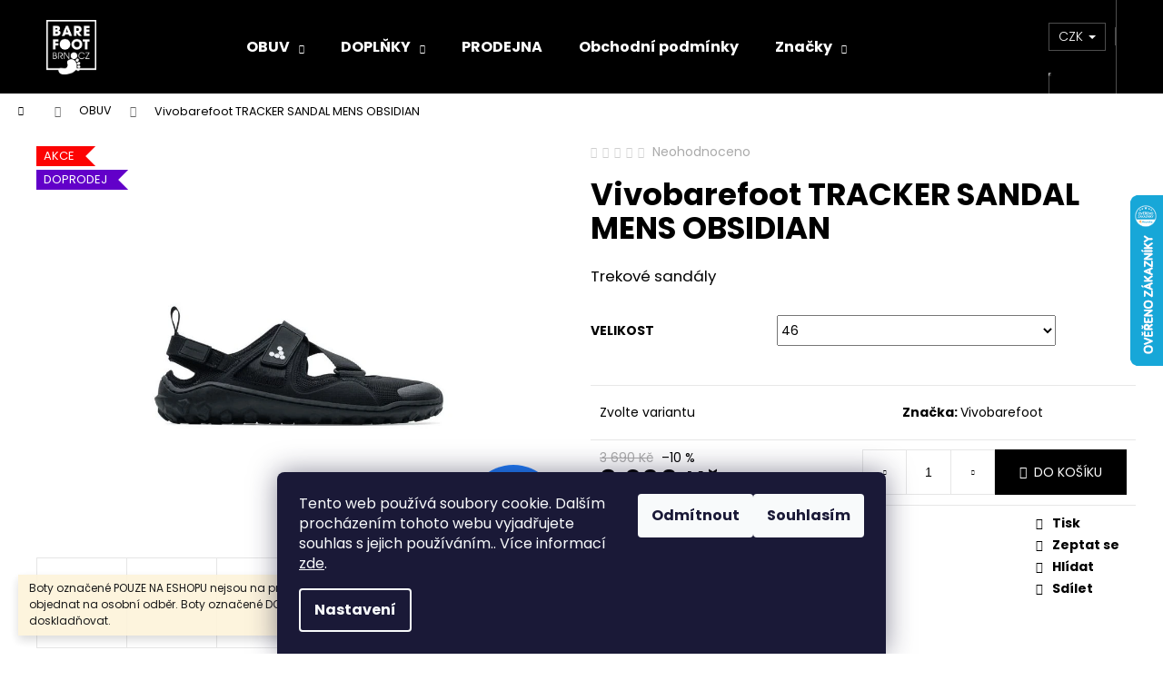

--- FILE ---
content_type: text/html; charset=utf-8
request_url: https://www.barefootbrno.cz/barefoot-obuv/vivobarefoot-tracker-sandal-mens-obsidian/?parameterValueId=80
body_size: 32107
content:
<!doctype html><html lang="cs" dir="ltr" class="header-background-dark external-fonts-loaded"><head><meta charset="utf-8" /><meta name="viewport" content="width=device-width,initial-scale=1" /><title>Vivobarefoot TRACKER SANDAL MENS OBSIDIAN - Barefoot Brno</title><link rel="preconnect" href="https://cdn.myshoptet.com" /><link rel="dns-prefetch" href="https://cdn.myshoptet.com" /><link rel="preload" href="https://cdn.myshoptet.com/prj/dist/master/cms/libs/jquery/jquery-1.11.3.min.js" as="script" /><link href="https://cdn.myshoptet.com/prj/dist/master/cms/templates/frontend_templates/shared/css/font-face/poppins.css" rel="stylesheet"><link href="https://cdn.myshoptet.com/prj/dist/master/shop/dist/font-shoptet-12.css.d637f40c301981789c16.css" rel="stylesheet"><script>
dataLayer = [];
dataLayer.push({'shoptet' : {
    "pageId": 695,
    "pageType": "productDetail",
    "currency": "CZK",
    "currencyInfo": {
        "decimalSeparator": ",",
        "exchangeRate": 1,
        "priceDecimalPlaces": 0,
        "symbol": "K\u010d",
        "symbolLeft": 0,
        "thousandSeparator": " "
    },
    "language": "cs",
    "projectId": 249769,
    "product": {
        "id": 167383,
        "guid": "be521154-115f-11ef-93a2-4e595e8a4f93",
        "hasVariants": true,
        "codes": [
            {
                "code": "309511-0140"
            },
            {
                "code": "309511-0141"
            },
            {
                "code": "309511-0142"
            },
            {
                "code": "309511-0143"
            },
            {
                "code": "309511-0144"
            },
            {
                "code": "309511-0145"
            },
            {
                "code": "309511-0146"
            },
            {
                "code": "309511-0147"
            },
            {
                "code": "309511-0148"
            },
            {
                "code": "309511-0149"
            }
        ],
        "name": "Vivobarefoot TRACKER SANDAL MENS OBSIDIAN",
        "appendix": "",
        "weight": 0,
        "manufacturer": "Vivobarefoot",
        "manufacturerGuid": "1EF5332E1C5962729C06DA0BA3DED3EE",
        "currentCategory": "BAREFOOT OBUV",
        "currentCategoryGuid": "bb35bf07-6cce-11e9-a065-0cc47a6c92bc",
        "defaultCategory": "BAREFOOT OBUV",
        "defaultCategoryGuid": "bb35bf07-6cce-11e9-a065-0cc47a6c92bc",
        "currency": "CZK",
        "priceWithVat": 3290
    },
    "stocks": [
        {
            "id": 1,
            "title": "Barefoot",
            "isDeliveryPoint": 1,
            "visibleOnEshop": 1
        },
        {
            "id": "ext",
            "title": "Sklad",
            "isDeliveryPoint": 0,
            "visibleOnEshop": 1
        }
    ],
    "cartInfo": {
        "id": null,
        "freeShipping": false,
        "freeShippingFrom": 3000,
        "leftToFreeGift": {
            "formattedPrice": "0 K\u010d",
            "priceLeft": 0
        },
        "freeGift": false,
        "leftToFreeShipping": {
            "priceLeft": 3000,
            "dependOnRegion": 0,
            "formattedPrice": "3 000 K\u010d"
        },
        "discountCoupon": [],
        "getNoBillingShippingPrice": {
            "withoutVat": 0,
            "vat": 0,
            "withVat": 0
        },
        "cartItems": [],
        "taxMode": "ORDINARY"
    },
    "cart": [],
    "customer": {
        "priceRatio": 1,
        "priceListId": 1,
        "groupId": null,
        "registered": false,
        "mainAccount": false
    }
}});
dataLayer.push({'cookie_consent' : {
    "marketing": "denied",
    "analytics": "denied"
}});
document.addEventListener('DOMContentLoaded', function() {
    shoptet.consent.onAccept(function(agreements) {
        if (agreements.length == 0) {
            return;
        }
        dataLayer.push({
            'cookie_consent' : {
                'marketing' : (agreements.includes(shoptet.config.cookiesConsentOptPersonalisation)
                    ? 'granted' : 'denied'),
                'analytics': (agreements.includes(shoptet.config.cookiesConsentOptAnalytics)
                    ? 'granted' : 'denied')
            },
            'event': 'cookie_consent'
        });
    });
});
</script>
<meta property="og:type" content="website"><meta property="og:site_name" content="barefootbrno.cz"><meta property="og:url" content="https://www.barefootbrno.cz/barefoot-obuv/vivobarefoot-tracker-sandal-mens-obsidian/?parameterValueId=80"><meta property="og:title" content="Vivobarefoot TRACKER SANDAL MENS OBSIDIAN - Barefoot Brno"><meta name="author" content="Barefoot Brno"><meta name="web_author" content="Shoptet.cz"><meta name="dcterms.rightsHolder" content="www.barefootbrno.cz"><meta name="robots" content="index,follow"><meta property="og:image" content="https://cdn.myshoptet.com/usr/www.barefootbrno.cz/user/shop/big/167383-9_vivobarefoot-tracker-sandal-mens-obsidian.jpg?66447bf3"><meta property="og:description" content="Vivobarefoot TRACKER SANDAL MENS OBSIDIAN. Trekové sandály"><meta name="description" content="Vivobarefoot TRACKER SANDAL MENS OBSIDIAN. Trekové sandály"><meta name="google-site-verification" content="A2WPsFbAGrg1kGUuRJV_pWvvYzqnCsNDKtqTSoyGxt8"><meta property="product:price:amount" content="3290"><meta property="product:price:currency" content="CZK"><style>:root {--color-primary: #000000;--color-primary-h: 0;--color-primary-s: 0%;--color-primary-l: 0%;--color-primary-hover: #343434;--color-primary-hover-h: 0;--color-primary-hover-s: 0%;--color-primary-hover-l: 20%;--color-secondary: #000000;--color-secondary-h: 0;--color-secondary-s: 0%;--color-secondary-l: 0%;--color-secondary-hover: #343434;--color-secondary-hover-h: 0;--color-secondary-hover-s: 0%;--color-secondary-hover-l: 20%;--color-tertiary: #E2E2E2;--color-tertiary-h: 0;--color-tertiary-s: 0%;--color-tertiary-l: 89%;--color-tertiary-hover: #E2E2E2;--color-tertiary-hover-h: 0;--color-tertiary-hover-s: 0%;--color-tertiary-hover-l: 89%;--color-header-background: #000000;--template-font: "Poppins";--template-headings-font: "Poppins";--header-background-url: url("[data-uri]");--cookies-notice-background: #1A1937;--cookies-notice-color: #F8FAFB;--cookies-notice-button-hover: #f5f5f5;--cookies-notice-link-hover: #27263f;--templates-update-management-preview-mode-content: "Náhled aktualizací šablony je aktivní pro váš prohlížeč."}</style>
    
    <link href="https://cdn.myshoptet.com/prj/dist/master/shop/dist/main-12.less.a712b24f4ee06168baf8.css" rel="stylesheet" />
                <link href="https://cdn.myshoptet.com/prj/dist/master/shop/dist/mobile-header-v1-12.less.b339935b08864b3ce9dc.css" rel="stylesheet" />
    
    <script>var shoptet = shoptet || {};</script>
    <script src="https://cdn.myshoptet.com/prj/dist/master/shop/dist/main-3g-header.js.05f199e7fd2450312de2.js"></script>
<!-- User include --><!-- api 473(125) html code header -->

                <style>
                    #order-billing-methods .radio-wrapper[data-guid="fa51d290-9b1d-11ed-8eb3-0cc47a6c92bc"]:not(.cggooglepay), #order-billing-methods .radio-wrapper[data-guid="f4084787-66d4-11eb-a065-0cc47a6c92bc"]:not(.cgapplepay) {
                        display: none;
                    }
                </style>
                <script type="text/javascript">
                    document.addEventListener('DOMContentLoaded', function() {
                        if (getShoptetDataLayer('pageType') === 'billingAndShipping') {
                            
                try {
                    if (window.ApplePaySession && window.ApplePaySession.canMakePayments()) {
                        document.querySelector('#order-billing-methods .radio-wrapper[data-guid="f4084787-66d4-11eb-a065-0cc47a6c92bc"]').classList.add('cgapplepay');
                    }
                } catch (err) {} 
            
                            
                const cgBaseCardPaymentMethod = {
                        type: 'CARD',
                        parameters: {
                            allowedAuthMethods: ["PAN_ONLY", "CRYPTOGRAM_3DS"],
                            allowedCardNetworks: [/*"AMEX", "DISCOVER", "INTERAC", "JCB",*/ "MASTERCARD", "VISA"]
                        }
                };
                
                function cgLoadScript(src, callback)
                {
                    var s,
                        r,
                        t;
                    r = false;
                    s = document.createElement('script');
                    s.type = 'text/javascript';
                    s.src = src;
                    s.onload = s.onreadystatechange = function() {
                        if ( !r && (!this.readyState || this.readyState == 'complete') )
                        {
                            r = true;
                            callback();
                        }
                    };
                    t = document.getElementsByTagName('script')[0];
                    t.parentNode.insertBefore(s, t);
                } 
                
                function cgGetGoogleIsReadyToPayRequest() {
                    return Object.assign(
                        {},
                        {
                            apiVersion: 2,
                            apiVersionMinor: 0
                        },
                        {
                            allowedPaymentMethods: [cgBaseCardPaymentMethod]
                        }
                    );
                }

                function onCgGooglePayLoaded() {
                    let paymentsClient = new google.payments.api.PaymentsClient({environment: 'PRODUCTION'});
                    paymentsClient.isReadyToPay(cgGetGoogleIsReadyToPayRequest()).then(function(response) {
                        if (response.result) {
                            document.querySelector('#order-billing-methods .radio-wrapper[data-guid="fa51d290-9b1d-11ed-8eb3-0cc47a6c92bc"]').classList.add('cggooglepay');	 	 	 	 	 
                        }
                    })
                    .catch(function(err) {});
                }
                
                cgLoadScript('https://pay.google.com/gp/p/js/pay.js', onCgGooglePayLoaded);
            
                        }
                    });
                </script> 
                
<!-- api 1004(637) html code header -->
<script>
                /* Ellity */      
                /* Compatibility */
                     
      window.mehub = window.mehub || {};
      window.mehub.bonus = {
        businessId: 'bab19f78-4689-40df-bc89-03bdf1728d99',
        addonId: '46102bc4-e9c1-4f67-8d17-c5df7c2ebf7c'
      }
    
                /* Latest */
                           
      window.ellity = window.ellity || {};
      window.ellity.bonus = {
        businessId: 'bab19f78-4689-40df-bc89-03bdf1728d99',
        addonId: '46102bc4-e9c1-4f67-8d17-c5df7c2ebf7c'
      }
    
                /* Extensions */
                
        window.ellity.gifts = {
          giftCodes: [],
          mode: "public",
          enabled: false,
        }

        
      
                </script>
<!-- service 629(277) html code header -->
<link href="https://cdn.myshoptet.com/usr/fvstudio.myshoptet.com/user/documents/addons/topproduct.min.css?22.8.1" rel="stylesheet">

<style>
</style>


<!-- service 1004(637) html code header -->
<script src="https://mehub-framework.web.app/main.bundle.js?v=1"></script>
<!-- service 1735(1316) html code header -->
<link rel="stylesheet" href="https://cdn.myshoptet.com/addons/dominikmartini/flag_sort/styles.header.min.css?345e7d3951aca4c6495d697ef89532fbfac00659">
<!-- /User include --><link rel="shortcut icon" href="/favicon.ico" type="image/x-icon" /><link rel="canonical" href="https://www.barefootbrno.cz/barefoot-obuv/vivobarefoot-tracker-sandal-mens-obsidian/" />    <script>
        var _hwq = _hwq || [];
        _hwq.push(['setKey', 'FBD785BDFA479350C3797EE2C96A16B7']);
        _hwq.push(['setTopPos', '150']);
        _hwq.push(['showWidget', '22']);
        (function() {
            var ho = document.createElement('script');
            ho.src = 'https://cz.im9.cz/direct/i/gjs.php?n=wdgt&sak=FBD785BDFA479350C3797EE2C96A16B7';
            var s = document.getElementsByTagName('script')[0]; s.parentNode.insertBefore(ho, s);
        })();
    </script>
    <!-- Global site tag (gtag.js) - Google Analytics -->
    <script async src="https://www.googletagmanager.com/gtag/js?id=G-C2X5J21D6B"></script>
    <script>
        
        window.dataLayer = window.dataLayer || [];
        function gtag(){dataLayer.push(arguments);}
        

                    console.debug('default consent data');

            gtag('consent', 'default', {"ad_storage":"denied","analytics_storage":"denied","ad_user_data":"denied","ad_personalization":"denied","wait_for_update":500});
            dataLayer.push({
                'event': 'default_consent'
            });
        
        gtag('js', new Date());

        
                gtag('config', 'G-C2X5J21D6B', {"groups":"GA4","send_page_view":false,"content_group":"productDetail","currency":"CZK","page_language":"cs"});
        
                gtag('config', 'AW-796865387');
        
        
        
        
        
                    gtag('event', 'page_view', {"send_to":"GA4","page_language":"cs","content_group":"productDetail","currency":"CZK"});
        
                gtag('set', 'currency', 'CZK');

        gtag('event', 'view_item', {
            "send_to": "UA",
            "items": [
                {
                    "id": "309511-0140",
                    "name": "Vivobarefoot TRACKER SANDAL MENS OBSIDIAN",
                    "category": "BAREFOOT OBUV",
                                        "brand": "Vivobarefoot",
                                                            "variant": "Velikost: 40",
                                        "price": 2719
                }
            ]
        });
        
        
        
        
        
                    gtag('event', 'view_item', {"send_to":"GA4","page_language":"cs","content_group":"productDetail","value":2719,"currency":"CZK","items":[{"item_id":"309511-0140","item_name":"Vivobarefoot TRACKER SANDAL MENS OBSIDIAN","item_brand":"Vivobarefoot","item_category":"BAREFOOT OBUV","item_variant":"309511-0140~Velikost: 40","price":2719,"quantity":1,"index":0}]});
        
        
        
        
        
        
        
        document.addEventListener('DOMContentLoaded', function() {
            if (typeof shoptet.tracking !== 'undefined') {
                for (var id in shoptet.tracking.bannersList) {
                    gtag('event', 'view_promotion', {
                        "send_to": "UA",
                        "promotions": [
                            {
                                "id": shoptet.tracking.bannersList[id].id,
                                "name": shoptet.tracking.bannersList[id].name,
                                "position": shoptet.tracking.bannersList[id].position
                            }
                        ]
                    });
                }
            }

            shoptet.consent.onAccept(function(agreements) {
                if (agreements.length !== 0) {
                    console.debug('gtag consent accept');
                    var gtagConsentPayload =  {
                        'ad_storage': agreements.includes(shoptet.config.cookiesConsentOptPersonalisation)
                            ? 'granted' : 'denied',
                        'analytics_storage': agreements.includes(shoptet.config.cookiesConsentOptAnalytics)
                            ? 'granted' : 'denied',
                                                                                                'ad_user_data': agreements.includes(shoptet.config.cookiesConsentOptPersonalisation)
                            ? 'granted' : 'denied',
                        'ad_personalization': agreements.includes(shoptet.config.cookiesConsentOptPersonalisation)
                            ? 'granted' : 'denied',
                        };
                    console.debug('update consent data', gtagConsentPayload);
                    gtag('consent', 'update', gtagConsentPayload);
                    dataLayer.push(
                        { 'event': 'update_consent' }
                    );
                }
            });
        });
    </script>
<script>
    (function(t, r, a, c, k, i, n, g) { t['ROIDataObject'] = k;
    t[k]=t[k]||function(){ (t[k].q=t[k].q||[]).push(arguments) },t[k].c=i;n=r.createElement(a),
    g=r.getElementsByTagName(a)[0];n.async=1;n.src=c;g.parentNode.insertBefore(n,g)
    })(window, document, 'script', '//www.heureka.cz/ocm/sdk.js?source=shoptet&version=2&page=product_detail', 'heureka', 'cz');

    heureka('set_user_consent', 0);
</script>
</head><body class="desktop id-695 in-barefoot-obuv template-12 type-product type-detail one-column-body columns-mobile-2 columns-4 ums_forms_redesign--off ums_a11y_category_page--on ums_discussion_rating_forms--off ums_flags_display_unification--on ums_a11y_login--on mobile-header-version-1"><noscript>
    <style>
        #header {
            padding-top: 0;
            position: relative !important;
            top: 0;
        }
        .header-navigation {
            position: relative !important;
        }
        .overall-wrapper {
            margin: 0 !important;
        }
        body:not(.ready) {
            visibility: visible !important;
        }
    </style>
    <div class="no-javascript">
        <div class="no-javascript__title">Musíte změnit nastavení vašeho prohlížeče</div>
        <div class="no-javascript__text">Podívejte se na: <a href="https://www.google.com/support/bin/answer.py?answer=23852">Jak povolit JavaScript ve vašem prohlížeči</a>.</div>
        <div class="no-javascript__text">Pokud používáte software na blokování reklam, může být nutné povolit JavaScript z této stránky.</div>
        <div class="no-javascript__text">Děkujeme.</div>
    </div>
</noscript>

        <div id="fb-root"></div>
        <script>
            window.fbAsyncInit = function() {
                FB.init({
                    autoLogAppEvents : true,
                    xfbml            : true,
                    version          : 'v24.0'
                });
            };
        </script>
        <script async defer crossorigin="anonymous" src="https://connect.facebook.net/cs_CZ/sdk.js#xfbml=1&version=v24.0"></script>    <div class="siteCookies siteCookies--bottom siteCookies--dark js-siteCookies" role="dialog" data-testid="cookiesPopup" data-nosnippet>
        <div class="siteCookies__form">
            <div class="siteCookies__content">
                <div class="siteCookies__text">
                    Tento web používá soubory cookie. Dalším procházením tohoto webu vyjadřujete souhlas s jejich používáním.. Více informací <a href="https://249769.myshoptet.com/podminky-ochrany-osobnich-udaju/" target="\">zde</a>.
                </div>
                <p class="siteCookies__links">
                    <button class="siteCookies__link js-cookies-settings" aria-label="Nastavení cookies" data-testid="cookiesSettings">Nastavení</button>
                </p>
            </div>
            <div class="siteCookies__buttonWrap">
                                    <button class="siteCookies__button js-cookiesConsentSubmit" value="reject" aria-label="Odmítnout cookies" data-testid="buttonCookiesReject">Odmítnout</button>
                                <button class="siteCookies__button js-cookiesConsentSubmit" value="all" aria-label="Přijmout cookies" data-testid="buttonCookiesAccept">Souhlasím</button>
            </div>
        </div>
        <script>
            document.addEventListener("DOMContentLoaded", () => {
                const siteCookies = document.querySelector('.js-siteCookies');
                document.addEventListener("scroll", shoptet.common.throttle(() => {
                    const st = document.documentElement.scrollTop;
                    if (st > 1) {
                        siteCookies.classList.add('siteCookies--scrolled');
                    } else {
                        siteCookies.classList.remove('siteCookies--scrolled');
                    }
                }, 100));
            });
        </script>
    </div>
<a href="#content" class="skip-link sr-only">Přejít na obsah</a><div class="overall-wrapper"><div class="site-msg information"><div class="container"><div class="text">Boty označené POUZE NA ESHOPU nejsou na prodejně, ale dají se tam objednat na osobní odběr. Boty označené DOPRODEJ již nebudeme doskladňovat.</div><div class="close js-close-information-msg"></div></div></div>
    <div class="user-action">
                        <dialog id="login" class="dialog dialog--modal dialog--fullscreen js-dialog--modal" aria-labelledby="loginHeading">
        <div class="dialog__close dialog__close--arrow">
                        <button type="button" class="btn toggle-window-arr" data-dialog-close data-testid="backToShop">Zpět <span>do obchodu</span></button>
            </div>
        <div class="dialog__wrapper">
            <div class="dialog__content dialog__content--form">
                <div class="dialog__header">
                    <h2 id="loginHeading" class="dialog__heading dialog__heading--login">Přihlášení k vašemu účtu</h2>
                </div>
                <div id="customerLogin" class="dialog__body">
                    <form action="/action/Customer/Login/" method="post" id="formLoginIncluded" class="csrf-enabled formLogin" data-testid="formLogin"><input type="hidden" name="referer" value="" /><div class="form-group"><div class="input-wrapper email js-validated-element-wrapper no-label"><input type="email" name="email" class="form-control" autofocus placeholder="E-mailová adresa (např. jan@novak.cz)" data-testid="inputEmail" autocomplete="email" required /></div></div><div class="form-group"><div class="input-wrapper password js-validated-element-wrapper no-label"><input type="password" name="password" class="form-control" placeholder="Heslo" data-testid="inputPassword" autocomplete="current-password" required /><span class="no-display">Nemůžete vyplnit toto pole</span><input type="text" name="surname" value="" class="no-display" /></div></div><div class="form-group"><div class="login-wrapper"><button type="submit" class="btn btn-secondary btn-text btn-login" data-testid="buttonSubmit">Přihlásit se</button><div class="password-helper"><a href="/registrace/" data-testid="signup" rel="nofollow">Nová registrace</a><a href="/klient/zapomenute-heslo/" rel="nofollow">Zapomenuté heslo</a></div></div></div><div class="social-login-buttons"><div class="social-login-buttons-divider"><span>nebo</span></div><div class="form-group"><a href="/action/Social/login/?provider=Facebook" class="login-btn facebook" rel="nofollow"><span class="login-facebook-icon"></span><strong>Přihlásit se přes Facebook</strong></a></div><div class="form-group"><a href="/action/Social/login/?provider=Google" class="login-btn google" rel="nofollow"><span class="login-google-icon"></span><strong>Přihlásit se přes Google</strong></a></div><div class="form-group"><a href="/action/Social/login/?provider=Seznam" class="login-btn seznam" rel="nofollow"><span class="login-seznam-icon"></span><strong>Přihlásit se přes Seznam</strong></a></div></div></form>
                </div>
            </div>
        </div>
    </dialog>
            </div>
<header id="header"><div class="container navigation-wrapper"><div class="site-name"><a href="/" data-testid="linkWebsiteLogo"><img src="https://cdn.myshoptet.com/usr/www.barefootbrno.cz/user/logos/logo_bfb_neg.png" alt="Barefoot Brno" fetchpriority="low" /></a></div><nav id="navigation" aria-label="Hlavní menu" data-collapsible="true"><div class="navigation-in menu"><ul class="menu-level-1" role="menubar" data-testid="headerMenuItems"><li class="menu-item-695 ext" role="none"><a href="/barefoot-obuv/" class="active" data-testid="headerMenuItem" role="menuitem" aria-haspopup="true" aria-expanded="false"><b>OBUV</b><span class="submenu-arrow"></span></a><ul class="menu-level-2" aria-label="OBUV" tabindex="-1" role="menu"><li class="menu-item-701" role="none"><a href="/damska/" data-image="https://cdn.myshoptet.com/usr/www.barefootbrno.cz/user/categories/thumb/98239_copy-shapenbarefootdamskesandalkypoppynude1a.jpg" data-testid="headerMenuItem" role="menuitem"><span>Dámská</span></a>
                        </li><li class="menu-item-707" role="none"><a href="/panska/" data-image="https://cdn.myshoptet.com/usr/www.barefootbrno.cz/user/categories/thumb/127043_adm-blk-prio-all-day-black-angler-0072.jpg" data-testid="headerMenuItem" role="menuitem"><span>Pánská</span></a>
                        </li><li class="menu-item-939" role="none"><a href="/detska-vivobarefoot/" data-image="https://cdn.myshoptet.com/usr/www.barefootbrno.cz/user/categories/thumb/153714-1_0000013729-w-600.png" data-testid="headerMenuItem" role="menuitem"><span>Dětská - pouze Vivobarefoot</span></a>
                        </li><li class="menu-item-698" role="none"><a href="/detska/" data-image="https://cdn.myshoptet.com/usr/www.barefootbrno.cz/user/categories/thumb/4892-1_capacky-tomar-piratske--bez-podsivky-s-gumovou-podrazkou.jpg" data-testid="headerMenuItem" role="menuitem"><span>Dětská - doprodej capáčky</span></a>
                        </li></ul></li>
<li class="menu-item-942 ext" role="none"><a href="/doplnky-2/" data-testid="headerMenuItem" role="menuitem" aria-haspopup="true" aria-expanded="false"><b>DOPLŇKY</b><span class="submenu-arrow"></span></a><ul class="menu-level-2" aria-label="DOPLŇKY" tabindex="-1" role="menu"><li class="menu-item-710" role="none"><a href="/pece-o-obuv--doplnky/" data-image="https://cdn.myshoptet.com/usr/www.barefootbrno.cz/user/categories/thumb/5171_rustic-cream-75ml.jpg" data-testid="headerMenuItem" role="menuitem"><span>Přípravky k péči o obuv</span></a>
                        </li><li class="menu-item-719" role="none"><a href="/darkove-poukazy/" data-image="https://cdn.myshoptet.com/usr/www.barefootbrno.cz/user/categories/thumb/10631_dlpoukaz.jpg" data-testid="headerMenuItem" role="menuitem"><span>Dárkové poukazy, workshopy</span></a>
                        </li><li class="menu-item-713" role="none"><a href="/doplnky/" data-image="https://cdn.myshoptet.com/usr/www.barefootbrno.cz/user/categories/thumb/26300_adj-mc.jpg" data-testid="headerMenuItem" role="menuitem"><span>stélky, knihy, fyzio pomůcky</span></a>
                        </li><li class="menu-item-728" role="none"><a href="/ponozky/" data-image="https://cdn.myshoptet.com/usr/www.barefootbrno.cz/user/categories/thumb/122202-2_s15n02l-1.jpg" data-testid="headerMenuItem" role="menuitem"><span>Prstové a BF ponožky</span></a>
                        </li></ul></li>
<li class="menu-item-746" role="none"><a href="/kamenna-prodejna/" data-testid="headerMenuItem" role="menuitem" aria-expanded="false"><b>PRODEJNA</b></a></li>
<li class="menu-item-39" role="none"><a href="/obchodni-podminky/" data-testid="headerMenuItem" role="menuitem" aria-expanded="false"><b>Obchodní podmínky</b></a></li>
<li class="ext" id="nav-manufacturers" role="none"><a href="https://www.barefootbrno.cz/znacka/" data-testid="brandsText" role="menuitem"><b>Značky</b><span class="submenu-arrow"></span></a><ul class="menu-level-2 expanded" role="menu"><li role="none"><a href="/znacka/ahinsa-shoes/" data-testid="brandName" role="menuitem"><span>Ahinsa Shoes</span></a></li><li role="none"><a href="/znacka/angles-fashion/" data-testid="brandName" role="menuitem"><span>Angles fashion</span></a></li><li role="none"><a href="/znacka/antal/" data-testid="brandName" role="menuitem"><span>Antal</span></a></li><li role="none"><a href="/znacka/aylla-shoes/" data-testid="brandName" role="menuitem"><span>Aylla</span></a></li><li role="none"><a href="/znacka/barebarics/" data-testid="brandName" role="menuitem"><span>Barebarics</span></a></li><li role="none"><a href="/znacka/be-lenka-s-r-o/" data-testid="brandName" role="menuitem"><span>Be Lenka</span></a></li><li role="none"><a href="/znacka/blifestyle/" data-testid="brandName" role="menuitem"><span>bLIFESTYLE</span></a></li><li role="none"><a href="/znacka/bosky-shoes/" data-testid="brandName" role="menuitem"><span>Bosky shoes</span></a></li><li role="none"><a href="/znacka/forestones/" data-testid="brandName" role="menuitem"><span>Forestones</span></a></li><li role="none"><a href="/znacka/freet/" data-testid="brandName" role="menuitem"><span>Freet</span></a></li><li role="none"><a href="/znacka/jenon-leather/" data-testid="brandName" role="menuitem"><span>Jenon Leather</span></a></li><li role="none"><a href="/znacka/koel4kids/" data-testid="brandName" role="menuitem"><span>KOEL</span></a></li><li role="none"><a href="/znacka/leguano/" data-testid="brandName" role="menuitem"><span>Leguano</span></a></li><li role="none"><a href="/znacka/merrell/" data-testid="brandName" role="menuitem"><span>Merrell</span></a></li><li role="none"><a href="/znacka/mintaka/" data-testid="brandName" role="menuitem"><span>Mintaka</span></a></li><li role="none"><a href="/znacka/mtng/" data-testid="brandName" role="menuitem"><span>MTNG</span></a></li><li role="none"><a href="/znacka/okbarefoot/" data-testid="brandName" role="menuitem"><span>OK bare</span></a></li><li role="none"><a href="/znacka/peerko/" data-testid="brandName" role="menuitem"><span>Peerko</span></a></li><li role="none"><a href="/znacka/protetika/" data-testid="brandName" role="menuitem"><span>Protetika</span></a></li><li role="none"><a href="/znacka/rrat--s/" data-testid="brandName" role="menuitem"><span>RRat´s</span></a></li><li role="none"><a href="/znacka/saguaro/" data-testid="brandName" role="menuitem"><span>Saguaro</span></a></li><li role="none"><a href="/znacka/saltic/" data-testid="brandName" role="menuitem"><span>Saltic</span></a></li><li role="none"><a href="/znacka/shapen/" data-testid="brandName" role="menuitem"><span>Shapen</span></a></li><li role="none"><a href="/znacka/skinners/" data-testid="brandName" role="menuitem"><span>Skinners</span></a></li><li role="none"><a href="/znacka/slipstop/" data-testid="brandName" role="menuitem"><span>Slipstop</span></a></li><li role="none"><a href="/znacka/sole-runner/" data-testid="brandName" role="menuitem"><span>Sole Runner</span></a></li><li role="none"><a href="/znacka/obutex/" data-testid="brandName" role="menuitem"><span>Stitch&amp;Walk</span></a></li><li role="none"><a href="/znacka/vibram-fivefingers/" data-testid="brandName" role="menuitem"><span>Vibram Fivefingers</span></a></li><li role="none"><a href="/znacka/vivobarefoot/" data-testid="brandName" role="menuitem"><span>Vivobarefoot</span></a></li><li role="none"><a href="/znacka/xeroshoes/" data-testid="brandName" role="menuitem"><span>Xeroshoes</span></a></li><li role="none"><a href="/znacka/zaqq/" data-testid="brandName" role="menuitem"><span>ZAQQ</span></a></li></ul>
</li></ul>
    <ul class="navigationActions" role="menu">
                    <li class="ext" role="none">
                <a href="#">
                                            <span>
                            <span>Měna</span>
                            <span>(CZK)</span>
                        </span>
                                        <span class="submenu-arrow"></span>
                </a>
                <ul class="navigationActions__submenu menu-level-2" role="menu">
                    <li role="none">
                                                    <ul role="menu">
                                                                    <li class="navigationActions__submenu__item navigationActions__submenu__item--active" role="none">
                                        <a href="/action/Currency/changeCurrency/?currencyCode=CZK" rel="nofollow" role="menuitem">CZK</a>
                                    </li>
                                                                    <li class="navigationActions__submenu__item" role="none">
                                        <a href="/action/Currency/changeCurrency/?currencyCode=EUR" rel="nofollow" role="menuitem">EUR</a>
                                    </li>
                                                            </ul>
                                                                    </li>
                </ul>
            </li>
                            <li role="none">
                                    <a href="/login/?backTo=%2Fbarefoot-obuv%2Fvivobarefoot-tracker-sandal-mens-obsidian%2F%3FparameterValueId%3D80" rel="nofollow" data-testid="signin" role="menuitem"><span>Přihlášení</span></a>
                            </li>
                        </ul>
</div><span class="navigation-close"></span></nav><div class="menu-helper" data-testid="hamburgerMenu"><span>Více</span></div>

    <div class="navigation-buttons">
            <div class="dropdown">
        <span>Ceny v:</span>
        <button id="topNavigationDropdown" type="button" data-toggle="dropdown" aria-haspopup="true" aria-expanded="false">
            CZK
            <span class="caret"></span>
        </button>
        <ul class="dropdown-menu" aria-labelledby="topNavigationDropdown"><li><a href="/action/Currency/changeCurrency/?currencyCode=CZK" rel="nofollow">CZK</a></li><li><a href="/action/Currency/changeCurrency/?currencyCode=EUR" rel="nofollow">EUR</a></li></ul>
    </div>
        <a href="#" class="toggle-window" data-target="search" data-testid="linkSearchIcon"><span class="sr-only">Hledat</span></a>
                    
        <button class="top-nav-button top-nav-button-login" type="button" data-dialog-id="login" aria-haspopup="dialog" aria-controls="login" data-testid="signin">
            <span class="sr-only">Přihlášení</span>
        </button>
                    <a href="/kosik/" class="toggle-window cart-count" data-target="cart" data-testid="headerCart" rel="nofollow" aria-haspopup="dialog" aria-expanded="false" aria-controls="cart-widget"><span class="sr-only">Nákupní košík</span></a>
        <a href="#" class="toggle-window" data-target="navigation" data-testid="hamburgerMenu"><span class="sr-only">Menu</span></a>
    </div>

</div></header><!-- / header -->


<div id="content-wrapper" class="container_resetted content-wrapper">
    
                                <div class="breadcrumbs navigation-home-icon-wrapper" itemscope itemtype="https://schema.org/BreadcrumbList">
                                                                            <span id="navigation-first" data-basetitle="Barefoot Brno" itemprop="itemListElement" itemscope itemtype="https://schema.org/ListItem">
                <a href="/" itemprop="item" class="navigation-home-icon"><span class="sr-only" itemprop="name">Domů</span></a>
                <span class="navigation-bullet">/</span>
                <meta itemprop="position" content="1" />
            </span>
                                <span id="navigation-1" itemprop="itemListElement" itemscope itemtype="https://schema.org/ListItem">
                <a href="/barefoot-obuv/" itemprop="item" data-testid="breadcrumbsSecondLevel"><span itemprop="name">OBUV</span></a>
                <span class="navigation-bullet">/</span>
                <meta itemprop="position" content="2" />
            </span>
                                            <span id="navigation-2" itemprop="itemListElement" itemscope itemtype="https://schema.org/ListItem" data-testid="breadcrumbsLastLevel">
                <meta itemprop="item" content="https://www.barefootbrno.cz/barefoot-obuv/vivobarefoot-tracker-sandal-mens-obsidian/?parameterValueId=80" />
                <meta itemprop="position" content="3" />
                <span itemprop="name" data-title="Vivobarefoot TRACKER SANDAL MENS OBSIDIAN">Vivobarefoot TRACKER SANDAL MENS OBSIDIAN <span class="appendix"></span></span>
            </span>
            </div>
            
    <div class="content-wrapper-in">
                <main id="content" class="content wide">
                                                        <script>
            
            var shoptet = shoptet || {};
            shoptet.variantsUnavailable = shoptet.variantsUnavailable || {};
            
            shoptet.variantsUnavailable.availableVariantsResource = ["5-10","5-11","5-12","5-71","5-74","5-77","5-80","5-83","5-86"]
        </script>
                                                                                                                                                                                                                                                                        
<div class="p-detail" itemscope itemtype="https://schema.org/Product">

    
    <meta itemprop="name" content="Vivobarefoot TRACKER SANDAL MENS OBSIDIAN" />
    <meta itemprop="category" content="Úvodní stránka &gt; OBUV &gt; Vivobarefoot TRACKER SANDAL MENS OBSIDIAN" />
    <meta itemprop="url" content="https://www.barefootbrno.cz/barefoot-obuv/vivobarefoot-tracker-sandal-mens-obsidian/" />
    <meta itemprop="image" content="https://cdn.myshoptet.com/usr/www.barefootbrno.cz/user/shop/big/167383-9_vivobarefoot-tracker-sandal-mens-obsidian.jpg?66447bf3" />
            <meta itemprop="description" content="Trekové sandály" />
                <span class="js-hidden" itemprop="manufacturer" itemscope itemtype="https://schema.org/Organization">
            <meta itemprop="name" content="Vivobarefoot" />
        </span>
        <span class="js-hidden" itemprop="brand" itemscope itemtype="https://schema.org/Brand">
            <meta itemprop="name" content="Vivobarefoot" />
        </span>
                                                                                                                                                                                                                            
        <div class="p-detail-inner">

        <div class="p-data-wrapper">
            <div class="p-detail-inner-header">
                            <div class="stars-wrapper">
                
<span class="stars star-list">
                                                <a class="star star-off show-tooltip" title="            Hodnocení:
            Neohodnoceno    &lt;br /&gt;
                    Pro možnost hodnocení se prosím přihlašte            "
                   ></a>
                    
                                                <a class="star star-off show-tooltip" title="            Hodnocení:
            Neohodnoceno    &lt;br /&gt;
                    Pro možnost hodnocení se prosím přihlašte            "
                   ></a>
                    
                                                <a class="star star-off show-tooltip" title="            Hodnocení:
            Neohodnoceno    &lt;br /&gt;
                    Pro možnost hodnocení se prosím přihlašte            "
                   ></a>
                    
                                                <a class="star star-off show-tooltip" title="            Hodnocení:
            Neohodnoceno    &lt;br /&gt;
                    Pro možnost hodnocení se prosím přihlašte            "
                   ></a>
                    
                                                <a class="star star-off show-tooltip" title="            Hodnocení:
            Neohodnoceno    &lt;br /&gt;
                    Pro možnost hodnocení se prosím přihlašte            "
                   ></a>
                    
    </span>
            <span class="stars-label">
                                Neohodnoceno                    </span>
        </div>
                    <h1>
                      Vivobarefoot TRACKER SANDAL MENS OBSIDIAN                </h1>
            </div>

                            <div class="p-short-description" data-testid="productCardShortDescr">
                    <p>Trekové sandály</p>
                </div>
            

            <form action="/action/Cart/addCartItem/" method="post" id="product-detail-form" class="pr-action csrf-enabled" data-testid="formProduct">
                <meta itemprop="productID" content="167383" /><meta itemprop="identifier" content="be521154-115f-11ef-93a2-4e595e8a4f93" /><span itemprop="offers" itemscope itemtype="https://schema.org/Offer"><meta itemprop="sku" content="309511-0140" /><link itemprop="availability" href="https://schema.org/InStock" /><meta itemprop="url" content="https://www.barefootbrno.cz/barefoot-obuv/vivobarefoot-tracker-sandal-mens-obsidian/" /><meta itemprop="price" content="3290.00" /><meta itemprop="priceCurrency" content="CZK" /><link itemprop="itemCondition" href="https://schema.org/NewCondition" /></span><span itemprop="offers" itemscope itemtype="https://schema.org/Offer"><meta itemprop="sku" content="309511-0141" /><link itemprop="availability" href="https://schema.org/InStock" /><meta itemprop="url" content="https://www.barefootbrno.cz/barefoot-obuv/vivobarefoot-tracker-sandal-mens-obsidian/" /><meta itemprop="price" content="3290.00" /><meta itemprop="priceCurrency" content="CZK" /><link itemprop="itemCondition" href="https://schema.org/NewCondition" /></span><span itemprop="offers" itemscope itemtype="https://schema.org/Offer"><meta itemprop="sku" content="309511-0142" /><link itemprop="availability" href="https://schema.org/InStock" /><meta itemprop="url" content="https://www.barefootbrno.cz/barefoot-obuv/vivobarefoot-tracker-sandal-mens-obsidian/" /><meta itemprop="price" content="3290.00" /><meta itemprop="priceCurrency" content="CZK" /><link itemprop="itemCondition" href="https://schema.org/NewCondition" /></span><span itemprop="offers" itemscope itemtype="https://schema.org/Offer"><meta itemprop="sku" content="309511-0143" /><link itemprop="availability" href="https://schema.org/InStock" /><meta itemprop="url" content="https://www.barefootbrno.cz/barefoot-obuv/vivobarefoot-tracker-sandal-mens-obsidian/" /><meta itemprop="price" content="3290.00" /><meta itemprop="priceCurrency" content="CZK" /><link itemprop="itemCondition" href="https://schema.org/NewCondition" /></span><span itemprop="offers" itemscope itemtype="https://schema.org/Offer"><meta itemprop="sku" content="309511-0144" /><link itemprop="availability" href="https://schema.org/InStock" /><meta itemprop="url" content="https://www.barefootbrno.cz/barefoot-obuv/vivobarefoot-tracker-sandal-mens-obsidian/" /><meta itemprop="price" content="3290.00" /><meta itemprop="priceCurrency" content="CZK" /><link itemprop="itemCondition" href="https://schema.org/NewCondition" /></span><span itemprop="offers" itemscope itemtype="https://schema.org/Offer"><meta itemprop="sku" content="309511-0145" /><link itemprop="availability" href="https://schema.org/InStock" /><meta itemprop="url" content="https://www.barefootbrno.cz/barefoot-obuv/vivobarefoot-tracker-sandal-mens-obsidian/" /><meta itemprop="price" content="3290.00" /><meta itemprop="priceCurrency" content="CZK" /><link itemprop="itemCondition" href="https://schema.org/NewCondition" /></span><span itemprop="offers" itemscope itemtype="https://schema.org/Offer"><meta itemprop="sku" content="309511-0146" /><link itemprop="availability" href="https://schema.org/InStock" /><meta itemprop="url" content="https://www.barefootbrno.cz/barefoot-obuv/vivobarefoot-tracker-sandal-mens-obsidian/" /><meta itemprop="price" content="3290.00" /><meta itemprop="priceCurrency" content="CZK" /><link itemprop="itemCondition" href="https://schema.org/NewCondition" /></span><span itemprop="offers" itemscope itemtype="https://schema.org/Offer"><meta itemprop="sku" content="309511-0147" /><link itemprop="availability" href="https://schema.org/InStock" /><meta itemprop="url" content="https://www.barefootbrno.cz/barefoot-obuv/vivobarefoot-tracker-sandal-mens-obsidian/" /><meta itemprop="price" content="3290.00" /><meta itemprop="priceCurrency" content="CZK" /><link itemprop="itemCondition" href="https://schema.org/NewCondition" /></span><span itemprop="offers" itemscope itemtype="https://schema.org/Offer"><meta itemprop="sku" content="309511-0148" /><link itemprop="availability" href="https://schema.org/InStock" /><meta itemprop="url" content="https://www.barefootbrno.cz/barefoot-obuv/vivobarefoot-tracker-sandal-mens-obsidian/" /><meta itemprop="price" content="3290.00" /><meta itemprop="priceCurrency" content="CZK" /><link itemprop="itemCondition" href="https://schema.org/NewCondition" /></span><input type="hidden" name="productId" value="167383" /><input type="hidden" name="priceId" value="241624" /><input type="hidden" name="language" value="cs" />

                <div class="p-variants-block">
                                    <table class="detail-parameters">
                        <tbody>
                                                                                <script>
    shoptet.variantsSplit = shoptet.variantsSplit || {};
    shoptet.variantsSplit.necessaryVariantData = {"5-10":{"name":"Vivobarefoot TRACKER SANDAL MENS OBSIDIAN","isNotSoldOut":true,"zeroPrice":0,"id":241624,"code":"309511-0140","price":"3 290 K\u010d","standardPrice":"3 690 K\u010d","actionPriceActive":1,"priceUnformatted":3290,"variantImage":{"detail":"https:\/\/cdn.myshoptet.com\/usr\/www.barefootbrno.cz\/user\/shop\/detail\/167383-6_w-309511-01-side.jpg?66426b7b","detail_small":"https:\/\/cdn.myshoptet.com\/usr\/www.barefootbrno.cz\/user\/shop\/detail_small\/167383-6_w-309511-01-side.jpg?66426b7b","cart":"https:\/\/cdn.myshoptet.com\/usr\/www.barefootbrno.cz\/user\/shop\/related\/167383-6_w-309511-01-side.jpg?66426b7b","big":"https:\/\/cdn.myshoptet.com\/usr\/www.barefootbrno.cz\/user\/shop\/big\/167383-6_w-309511-01-side.jpg?66426b7b"},"freeShipping":0,"freeBilling":0,"decimalCount":0,"availabilityName":"Skladem","availabilityColor":"#009901","minimumAmount":1,"maximumAmount":9999},"5-11":{"name":"Vivobarefoot TRACKER SANDAL MENS OBSIDIAN","isNotSoldOut":true,"zeroPrice":0,"id":241627,"code":"309511-0141","price":"3 290 K\u010d","standardPrice":"3 690 K\u010d","actionPriceActive":1,"priceUnformatted":3290,"variantImage":{"detail":"https:\/\/cdn.myshoptet.com\/usr\/www.barefootbrno.cz\/user\/shop\/detail\/167383-6_w-309511-01-side.jpg?66426b7b","detail_small":"https:\/\/cdn.myshoptet.com\/usr\/www.barefootbrno.cz\/user\/shop\/detail_small\/167383-6_w-309511-01-side.jpg?66426b7b","cart":"https:\/\/cdn.myshoptet.com\/usr\/www.barefootbrno.cz\/user\/shop\/related\/167383-6_w-309511-01-side.jpg?66426b7b","big":"https:\/\/cdn.myshoptet.com\/usr\/www.barefootbrno.cz\/user\/shop\/big\/167383-6_w-309511-01-side.jpg?66426b7b"},"freeShipping":0,"freeBilling":0,"decimalCount":0,"availabilityName":"Skladem","availabilityColor":"#009901","minimumAmount":1,"maximumAmount":9999},"5-12":{"name":"Vivobarefoot TRACKER SANDAL MENS OBSIDIAN","isNotSoldOut":true,"zeroPrice":0,"id":241630,"code":"309511-0142","price":"3 290 K\u010d","standardPrice":"3 690 K\u010d","actionPriceActive":1,"priceUnformatted":3290,"variantImage":{"detail":"https:\/\/cdn.myshoptet.com\/usr\/www.barefootbrno.cz\/user\/shop\/detail\/167383-6_w-309511-01-side.jpg?66426b7b","detail_small":"https:\/\/cdn.myshoptet.com\/usr\/www.barefootbrno.cz\/user\/shop\/detail_small\/167383-6_w-309511-01-side.jpg?66426b7b","cart":"https:\/\/cdn.myshoptet.com\/usr\/www.barefootbrno.cz\/user\/shop\/related\/167383-6_w-309511-01-side.jpg?66426b7b","big":"https:\/\/cdn.myshoptet.com\/usr\/www.barefootbrno.cz\/user\/shop\/big\/167383-6_w-309511-01-side.jpg?66426b7b"},"freeShipping":0,"freeBilling":0,"decimalCount":0,"availabilityName":"Skladem","availabilityColor":"#009901","minimumAmount":1,"maximumAmount":9999},"5-71":{"name":"Vivobarefoot TRACKER SANDAL MENS OBSIDIAN","isNotSoldOut":true,"zeroPrice":0,"id":241633,"code":"309511-0143","price":"3 290 K\u010d","standardPrice":"3 690 K\u010d","actionPriceActive":1,"priceUnformatted":3290,"variantImage":{"detail":"https:\/\/cdn.myshoptet.com\/usr\/www.barefootbrno.cz\/user\/shop\/detail\/167383-6_w-309511-01-side.jpg?66426b7b","detail_small":"https:\/\/cdn.myshoptet.com\/usr\/www.barefootbrno.cz\/user\/shop\/detail_small\/167383-6_w-309511-01-side.jpg?66426b7b","cart":"https:\/\/cdn.myshoptet.com\/usr\/www.barefootbrno.cz\/user\/shop\/related\/167383-6_w-309511-01-side.jpg?66426b7b","big":"https:\/\/cdn.myshoptet.com\/usr\/www.barefootbrno.cz\/user\/shop\/big\/167383-6_w-309511-01-side.jpg?66426b7b"},"freeShipping":0,"freeBilling":0,"decimalCount":0,"availabilityName":"Skladem","availabilityColor":"#009901","minimumAmount":1,"maximumAmount":9999},"5-74":{"name":"Vivobarefoot TRACKER SANDAL MENS OBSIDIAN","isNotSoldOut":true,"zeroPrice":0,"id":241636,"code":"309511-0144","price":"3 290 K\u010d","standardPrice":"3 690 K\u010d","actionPriceActive":1,"priceUnformatted":3290,"variantImage":{"detail":"https:\/\/cdn.myshoptet.com\/usr\/www.barefootbrno.cz\/user\/shop\/detail\/167383-6_w-309511-01-side.jpg?66426b7b","detail_small":"https:\/\/cdn.myshoptet.com\/usr\/www.barefootbrno.cz\/user\/shop\/detail_small\/167383-6_w-309511-01-side.jpg?66426b7b","cart":"https:\/\/cdn.myshoptet.com\/usr\/www.barefootbrno.cz\/user\/shop\/related\/167383-6_w-309511-01-side.jpg?66426b7b","big":"https:\/\/cdn.myshoptet.com\/usr\/www.barefootbrno.cz\/user\/shop\/big\/167383-6_w-309511-01-side.jpg?66426b7b"},"freeShipping":0,"freeBilling":0,"decimalCount":0,"availabilityName":"Skladem","availabilityColor":"#009901","minimumAmount":1,"maximumAmount":9999},"5-77":{"name":"Vivobarefoot TRACKER SANDAL MENS OBSIDIAN","isNotSoldOut":true,"zeroPrice":0,"id":241639,"code":"309511-0145","price":"3 290 K\u010d","standardPrice":"3 690 K\u010d","actionPriceActive":1,"priceUnformatted":3290,"variantImage":{"detail":"https:\/\/cdn.myshoptet.com\/usr\/www.barefootbrno.cz\/user\/shop\/detail\/167383-6_w-309511-01-side.jpg?66426b7b","detail_small":"https:\/\/cdn.myshoptet.com\/usr\/www.barefootbrno.cz\/user\/shop\/detail_small\/167383-6_w-309511-01-side.jpg?66426b7b","cart":"https:\/\/cdn.myshoptet.com\/usr\/www.barefootbrno.cz\/user\/shop\/related\/167383-6_w-309511-01-side.jpg?66426b7b","big":"https:\/\/cdn.myshoptet.com\/usr\/www.barefootbrno.cz\/user\/shop\/big\/167383-6_w-309511-01-side.jpg?66426b7b"},"freeShipping":0,"freeBilling":0,"decimalCount":0,"availabilityName":"Skladem","availabilityColor":"#009901","minimumAmount":1,"maximumAmount":9999},"5-80":{"name":"Vivobarefoot TRACKER SANDAL MENS OBSIDIAN","isNotSoldOut":true,"zeroPrice":0,"id":241642,"code":"309511-0146","price":"3 290 K\u010d","standardPrice":"3 690 K\u010d","actionPriceActive":1,"priceUnformatted":3290,"variantImage":{"detail":"https:\/\/cdn.myshoptet.com\/usr\/www.barefootbrno.cz\/user\/shop\/detail\/167383-6_w-309511-01-side.jpg?66426b7b","detail_small":"https:\/\/cdn.myshoptet.com\/usr\/www.barefootbrno.cz\/user\/shop\/detail_small\/167383-6_w-309511-01-side.jpg?66426b7b","cart":"https:\/\/cdn.myshoptet.com\/usr\/www.barefootbrno.cz\/user\/shop\/related\/167383-6_w-309511-01-side.jpg?66426b7b","big":"https:\/\/cdn.myshoptet.com\/usr\/www.barefootbrno.cz\/user\/shop\/big\/167383-6_w-309511-01-side.jpg?66426b7b"},"freeShipping":0,"freeBilling":0,"decimalCount":0,"availabilityName":"Skladem","availabilityColor":"#009901","minimumAmount":1,"maximumAmount":9999},"5-83":{"name":"Vivobarefoot TRACKER SANDAL MENS OBSIDIAN","isNotSoldOut":true,"zeroPrice":0,"id":241645,"code":"309511-0147","price":"3 290 K\u010d","standardPrice":"3 690 K\u010d","actionPriceActive":1,"priceUnformatted":3290,"variantImage":{"detail":"https:\/\/cdn.myshoptet.com\/usr\/www.barefootbrno.cz\/user\/shop\/detail\/167383-6_w-309511-01-side.jpg?66426b7b","detail_small":"https:\/\/cdn.myshoptet.com\/usr\/www.barefootbrno.cz\/user\/shop\/detail_small\/167383-6_w-309511-01-side.jpg?66426b7b","cart":"https:\/\/cdn.myshoptet.com\/usr\/www.barefootbrno.cz\/user\/shop\/related\/167383-6_w-309511-01-side.jpg?66426b7b","big":"https:\/\/cdn.myshoptet.com\/usr\/www.barefootbrno.cz\/user\/shop\/big\/167383-6_w-309511-01-side.jpg?66426b7b"},"freeShipping":0,"freeBilling":0,"decimalCount":0,"availabilityName":"Skladem","availabilityColor":"#009901","minimumAmount":1,"maximumAmount":9999},"5-86":{"name":"Vivobarefoot TRACKER SANDAL MENS OBSIDIAN","isNotSoldOut":true,"zeroPrice":0,"id":241648,"code":"309511-0148","price":"3 290 K\u010d","standardPrice":"3 690 K\u010d","actionPriceActive":1,"priceUnformatted":3290,"variantImage":{"detail":"https:\/\/cdn.myshoptet.com\/usr\/www.barefootbrno.cz\/user\/shop\/detail\/167383-6_w-309511-01-side.jpg?66426b7b","detail_small":"https:\/\/cdn.myshoptet.com\/usr\/www.barefootbrno.cz\/user\/shop\/detail_small\/167383-6_w-309511-01-side.jpg?66426b7b","cart":"https:\/\/cdn.myshoptet.com\/usr\/www.barefootbrno.cz\/user\/shop\/related\/167383-6_w-309511-01-side.jpg?66426b7b","big":"https:\/\/cdn.myshoptet.com\/usr\/www.barefootbrno.cz\/user\/shop\/big\/167383-6_w-309511-01-side.jpg?66426b7b"},"freeShipping":0,"freeBilling":0,"decimalCount":0,"availabilityName":"Skladem","availabilityColor":"#009901","minimumAmount":1,"maximumAmount":9999}};
</script>
                                                            <tr class="variant-list variant-not-chosen-anchor">
                                    <th>
                                            Velikost
                                    </th>
                                    <td>
                                                                                    <select name="parameterValueId[5]" class="hidden-split-parameter parameter-id-5" id="parameter-id-5" data-parameter-id="5" data-parameter-name="Velikost" data-testid="selectVariant_5"><option value="" data-choose="true" data-index="0">Zvolte variantu</option><option value="10" data-index="1">40</option><option value="11" data-index="2">41</option><option value="12" data-index="3">42</option><option value="71" data-index="4">43</option><option value="74" data-index="5">44</option><option value="77" data-index="6">45</option><option value="80" selected="selected" data-preselected="true" data-index="7">46</option><option value="83" data-index="8">47</option><option value="86" data-index="9">48</option></select>
                                                                            </td>
                                </tr>
                                                        <tr>
                                <td colspan="2">
                                    <div id="jsUnavailableCombinationMessage" class="no-display">
    Zvolená varianta není k dispozici. <a href="#" id="jsSplitVariantsReset">Reset vybraných parametrů</a>.
</div>
                                </td>
                            </tr>
                        
                        
                                                                                                </tbody>
                    </table>
                            </div>



            <div class="p-basic-info-block">
                <div class="block">
                                                            

                                                <span class="parameter-dependent
 no-display 5-10">
                <span class="availability-label" style="color: #009901">
                                            Skladem
                                    </span>
                            </span>
                                            <span class="parameter-dependent
 no-display 5-11">
                <span class="availability-label" style="color: #009901">
                                            Skladem
                                    </span>
                            </span>
                                            <span class="parameter-dependent
 no-display 5-12">
                <span class="availability-label" style="color: #009901">
                                            Skladem
                                    </span>
                            </span>
                                            <span class="parameter-dependent
 no-display 5-71">
                <span class="availability-label" style="color: #009901">
                                            Skladem
                                    </span>
                            </span>
                                            <span class="parameter-dependent
 no-display 5-74">
                <span class="availability-label" style="color: #009901">
                                            Skladem
                                    </span>
                            </span>
                                            <span class="parameter-dependent
 no-display 5-77">
                <span class="availability-label" style="color: #009901">
                                            Skladem
                                    </span>
                            </span>
                                            <span class="parameter-dependent
 no-display 5-80">
                <span class="availability-label" style="color: #009901">
                                            Skladem
                                    </span>
                            </span>
                                            <span class="parameter-dependent
 no-display 5-83">
                <span class="availability-label" style="color: #009901">
                                            Skladem
                                    </span>
                            </span>
                                            <span class="parameter-dependent
 no-display 5-86">
                <span class="availability-label" style="color: #009901">
                                            Skladem
                                    </span>
                            </span>
                <span class="parameter-dependent default-variant">
            <span class="availability-label">
                Zvolte variantu            </span>
        </span>
                                    </div>
                <div class="block">
                                                        </div>
                <div class="block">
                                                                <span class="p-manufacturer-label">Značka: </span> <a href="/znacka/vivobarefoot/" data-testid="productCardBrandName">Vivobarefoot</a>
                                    </div>
            </div>

                                        
            <div class="p-to-cart-block">
                            <div class="p-final-price-wrapper">
                        <span class="price-standard">
                                            <span>3 690 Kč</span>
                        </span>
                        <span class="price-save">
            
                         &ndash;10 %
                </span>
                    <strong class="price-final price-action" data-testid="productCardPrice">
                        <span class="price-final-holder">
                    3 290 Kč
    

            </span>
            </strong>
                                            <span class="price-measure">
                    
                        </span>
                    
                </div>
                            <div class="p-add-to-cart-wrapper">
                                <div class="add-to-cart" data-testid="divAddToCart">
                
<span class="quantity">
    <span
        class="increase-tooltip js-increase-tooltip"
        data-trigger="manual"
        data-container="body"
        data-original-title="Není možné zakoupit více než 9999 ks."
        aria-hidden="true"
        role="tooltip"
        data-testid="tooltip">
    </span>

    <span
        class="decrease-tooltip js-decrease-tooltip"
        data-trigger="manual"
        data-container="body"
        data-original-title="Minimální množství, které lze zakoupit, je 1 ks."
        aria-hidden="true"
        role="tooltip"
        data-testid="tooltip">
    </span>
    <label>
        <input
            type="number"
            name="amount"
            value="1"
            class="amount"
            autocomplete="off"
            data-decimals="0"
                        step="1"
            min="1"
            max="9999"
            aria-label="Množství"
            data-testid="cartAmount"/>
    </label>

    <button
        class="increase"
        type="button"
        aria-label="Zvýšit množství o 1"
        data-testid="increase">
            <span class="increase__sign">&plus;</span>
    </button>

    <button
        class="decrease"
        type="button"
        aria-label="Snížit množství o 1"
        data-testid="decrease">
            <span class="decrease__sign">&minus;</span>
    </button>
</span>
                    
                <button type="submit" class="btn btn-conversion add-to-cart-button" data-testid="buttonAddToCart" aria-label="Do košíku Vivobarefoot TRACKER SANDAL MENS OBSIDIAN">Do košíku</button>
            
            </div>
                            </div>
            </div>


            </form>

            
            

            <div class="p-param-block">
                <div class="detail-parameters-wrapper">
                    <table class="detail-parameters second">
                        <tr>
    <th>
        <span class="row-header-label">
            Kategorie<span class="row-header-label-colon">:</span>
        </span>
    </th>
    <td>
        <a href="/barefoot-obuv/">BAREFOOT OBUV</a>    </td>
</tr>
            <tr>
            <th>
                <span class="row-header-label">
                                            Typ bot<span class="row-header-label-colon">:</span>
                                    </span>
            </th>
            <td>
                                                            sandály                                                </td>
        </tr>
            <tr>
            <th>
                <span class="row-header-label">
                                            Barva<span class="row-header-label-colon">:</span>
                                    </span>
            </th>
            <td>
                                                            Černá                                                </td>
        </tr>
            <tr>
            <th>
                <span class="row-header-label">
                                            Sezóna<span class="row-header-label-colon">:</span>
                                    </span>
            </th>
            <td>
                                                            letní                                                </td>
        </tr>
            <tr>
            <th>
                <span class="row-header-label">
                                            Užití<span class="row-header-label-colon">:</span>
                                    </span>
            </th>
            <td>
                                                            outdoor                                                </td>
        </tr>
            <tr>
            <th>
                <span class="row-header-label">
                                            Vlastnosti<span class="row-header-label-colon">:</span>
                                    </span>
            </th>
            <td>
                                                            veganské                                                </td>
        </tr>
                        </table>
                </div>
                <div class="social-buttons-wrapper">
                    <div class="link-icons watchdog-active" data-testid="productDetailActionIcons">
    <a href="#" class="link-icon print" title="Tisknout produkt"><span>Tisk</span></a>
    <a href="/barefoot-obuv/vivobarefoot-tracker-sandal-mens-obsidian:dotaz/" class="link-icon chat" title="Mluvit s prodejcem" rel="nofollow"><span>Zeptat se</span></a>
            <a href="/barefoot-obuv/vivobarefoot-tracker-sandal-mens-obsidian:hlidat-cenu/" class="link-icon watchdog" title="Hlídat cenu" rel="nofollow"><span>Hlídat</span></a>
                <a href="#" class="link-icon share js-share-buttons-trigger" title="Sdílet produkt"><span>Sdílet</span></a>
    </div>
                        <div class="social-buttons no-display">
                    <div class="facebook">
                <div
            data-layout="button"
        class="fb-share-button"
    >
</div>

            </div>
                    <div class="twitter">
                <script>
        window.twttr = (function(d, s, id) {
            var js, fjs = d.getElementsByTagName(s)[0],
                t = window.twttr || {};
            if (d.getElementById(id)) return t;
            js = d.createElement(s);
            js.id = id;
            js.src = "https://platform.twitter.com/widgets.js";
            fjs.parentNode.insertBefore(js, fjs);
            t._e = [];
            t.ready = function(f) {
                t._e.push(f);
            };
            return t;
        }(document, "script", "twitter-wjs"));
        </script>

<a
    href="https://twitter.com/share"
    class="twitter-share-button"
        data-lang="cs"
    data-url="https://www.barefootbrno.cz/barefoot-obuv/vivobarefoot-tracker-sandal-mens-obsidian/?parameterValueId=80"
>Tweet</a>

            </div>
                                <div class="close-wrapper">
        <a href="#" class="close-after js-share-buttons-trigger" title="Sdílet produkt">Zavřít</a>
    </div>

            </div>
                </div>
            </div>


                                </div>

        <div class="p-image-wrapper">
            
            <div class="p-image" style="" data-testid="mainImage">
                

<a href="https://cdn.myshoptet.com/usr/www.barefootbrno.cz/user/shop/big/167383-9_vivobarefoot-tracker-sandal-mens-obsidian.jpg?66447bf3" class="p-main-image cloud-zoom" data-href="https://cdn.myshoptet.com/usr/www.barefootbrno.cz/user/shop/orig/167383-9_vivobarefoot-tracker-sandal-mens-obsidian.jpg?66447bf3"><img src="https://cdn.myshoptet.com/usr/www.barefootbrno.cz/user/shop/big/167383-9_vivobarefoot-tracker-sandal-mens-obsidian.jpg?66447bf3" alt="Vivobarefoot TRACKER SANDAL MENS OBSIDIAN" width="1024" height="768"  fetchpriority="high" />
</a>                
                <div class="flags flags-default">            <span class="flag flag-action" style="background-color:#fc0303;">
            Akce
    </span>
    <span class="flag flag-custom3" style="background-color:#6200c9;">
            Doprodej
    </span>
        
                        
    </div>
    

                

    

    <div class="flags flags-extra">
      
                
                                                                              
            <span class="flag flag-discount">
                                                                    <span class="price-standard">
                                            <span>3 690 Kč</span>
                        </span>
                                                                                                            <span class="price-save">
            
                         &ndash;10 %
                </span>
                                    </span>
              </div>
            </div>
            <div class="row">
                
    <div class="col-sm-12 p-thumbnails-wrapper">

        <div class="p-thumbnails">

            <div class="p-thumbnails-inner">

                <div>
                                                                                        <a href="https://cdn.myshoptet.com/usr/www.barefootbrno.cz/user/shop/big/167383-9_vivobarefoot-tracker-sandal-mens-obsidian.jpg?66447bf3" class="p-thumbnail highlighted">
                            <img src="data:image/svg+xml,%3Csvg%20width%3D%22100%22%20height%3D%22100%22%20xmlns%3D%22http%3A%2F%2Fwww.w3.org%2F2000%2Fsvg%22%3E%3C%2Fsvg%3E" alt="Vivobarefoot TRACKER SANDAL MENS OBSIDIAN" width="100" height="100"  data-src="https://cdn.myshoptet.com/usr/www.barefootbrno.cz/user/shop/related/167383-9_vivobarefoot-tracker-sandal-mens-obsidian.jpg?66447bf3" fetchpriority="low" />
                        </a>
                        <a href="https://cdn.myshoptet.com/usr/www.barefootbrno.cz/user/shop/big/167383-9_vivobarefoot-tracker-sandal-mens-obsidian.jpg?66447bf3" class="cbox-gal" data-gallery="lightbox[gallery]" data-alt="Vivobarefoot TRACKER SANDAL MENS OBSIDIAN"></a>
                                                                    <a href="https://cdn.myshoptet.com/usr/www.barefootbrno.cz/user/shop/big/167383-5_309511-01-soleandtop.jpg?66426b7b" class="p-thumbnail">
                            <img src="data:image/svg+xml,%3Csvg%20width%3D%22100%22%20height%3D%22100%22%20xmlns%3D%22http%3A%2F%2Fwww.w3.org%2F2000%2Fsvg%22%3E%3C%2Fsvg%3E" alt="309511 01 SoleAndTop" width="100" height="100"  data-src="https://cdn.myshoptet.com/usr/www.barefootbrno.cz/user/shop/related/167383-5_309511-01-soleandtop.jpg?66426b7b" fetchpriority="low" />
                        </a>
                        <a href="https://cdn.myshoptet.com/usr/www.barefootbrno.cz/user/shop/big/167383-5_309511-01-soleandtop.jpg?66426b7b" class="cbox-gal" data-gallery="lightbox[gallery]" data-alt="309511 01 SoleAndTop"></a>
                                                                    <a href="https://cdn.myshoptet.com/usr/www.barefootbrno.cz/user/shop/big/167383_309511-01-closeup2.jpg?66426b79" class="p-thumbnail">
                            <img src="data:image/svg+xml,%3Csvg%20width%3D%22100%22%20height%3D%22100%22%20xmlns%3D%22http%3A%2F%2Fwww.w3.org%2F2000%2Fsvg%22%3E%3C%2Fsvg%3E" alt="309511 01 Closeup2" width="100" height="100"  data-src="https://cdn.myshoptet.com/usr/www.barefootbrno.cz/user/shop/related/167383_309511-01-closeup2.jpg?66426b79" fetchpriority="low" />
                        </a>
                        <a href="https://cdn.myshoptet.com/usr/www.barefootbrno.cz/user/shop/big/167383_309511-01-closeup2.jpg?66426b79" class="cbox-gal" data-gallery="lightbox[gallery]" data-alt="309511 01 Closeup2"></a>
                                                                    <a href="https://cdn.myshoptet.com/usr/www.barefootbrno.cz/user/shop/big/167383-8_309511-01-closeup1.jpg?66426b7c" class="p-thumbnail">
                            <img src="data:image/svg+xml,%3Csvg%20width%3D%22100%22%20height%3D%22100%22%20xmlns%3D%22http%3A%2F%2Fwww.w3.org%2F2000%2Fsvg%22%3E%3C%2Fsvg%3E" alt="309511 01 Closeup1" width="100" height="100"  data-src="https://cdn.myshoptet.com/usr/www.barefootbrno.cz/user/shop/related/167383-8_309511-01-closeup1.jpg?66426b7c" fetchpriority="low" />
                        </a>
                        <a href="https://cdn.myshoptet.com/usr/www.barefootbrno.cz/user/shop/big/167383-8_309511-01-closeup1.jpg?66426b7c" class="cbox-gal" data-gallery="lightbox[gallery]" data-alt="309511 01 Closeup1"></a>
                                                                    <a href="https://cdn.myshoptet.com/usr/www.barefootbrno.cz/user/shop/big/167383-1_309511-01-curled.jpg?66426b79" class="p-thumbnail">
                            <img src="data:image/svg+xml,%3Csvg%20width%3D%22100%22%20height%3D%22100%22%20xmlns%3D%22http%3A%2F%2Fwww.w3.org%2F2000%2Fsvg%22%3E%3C%2Fsvg%3E" alt="309511 01 Curled" width="100" height="100"  data-src="https://cdn.myshoptet.com/usr/www.barefootbrno.cz/user/shop/related/167383-1_309511-01-curled.jpg?66426b79" fetchpriority="low" />
                        </a>
                        <a href="https://cdn.myshoptet.com/usr/www.barefootbrno.cz/user/shop/big/167383-1_309511-01-curled.jpg?66426b79" class="cbox-gal" data-gallery="lightbox[gallery]" data-alt="309511 01 Curled"></a>
                                                                    <a href="https://cdn.myshoptet.com/usr/www.barefootbrno.cz/user/shop/big/167383-2_309511-01-inside.jpg?66426b79" class="p-thumbnail">
                            <img src="data:image/svg+xml,%3Csvg%20width%3D%22100%22%20height%3D%22100%22%20xmlns%3D%22http%3A%2F%2Fwww.w3.org%2F2000%2Fsvg%22%3E%3C%2Fsvg%3E" alt="309511 01 Inside" width="100" height="100"  data-src="https://cdn.myshoptet.com/usr/www.barefootbrno.cz/user/shop/related/167383-2_309511-01-inside.jpg?66426b79" fetchpriority="low" />
                        </a>
                        <a href="https://cdn.myshoptet.com/usr/www.barefootbrno.cz/user/shop/big/167383-2_309511-01-inside.jpg?66426b79" class="cbox-gal" data-gallery="lightbox[gallery]" data-alt="309511 01 Inside"></a>
                                                                    <a href="https://cdn.myshoptet.com/usr/www.barefootbrno.cz/user/shop/big/167383_309511-01-outsole.png?66426b7a" class="p-thumbnail">
                            <img src="data:image/svg+xml,%3Csvg%20width%3D%22100%22%20height%3D%22100%22%20xmlns%3D%22http%3A%2F%2Fwww.w3.org%2F2000%2Fsvg%22%3E%3C%2Fsvg%3E" alt="309511 01 Outsole" width="100" height="100"  data-src="https://cdn.myshoptet.com/usr/www.barefootbrno.cz/user/shop/related/167383_309511-01-outsole.png?66426b7a" fetchpriority="low" />
                        </a>
                        <a href="https://cdn.myshoptet.com/usr/www.barefootbrno.cz/user/shop/big/167383_309511-01-outsole.png?66426b7a" class="cbox-gal" data-gallery="lightbox[gallery]" data-alt="309511 01 Outsole"></a>
                                                                    <a href="https://cdn.myshoptet.com/usr/www.barefootbrno.cz/user/shop/big/167383-3_309511-01-pair.jpg?66426b7a" class="p-thumbnail">
                            <img src="data:image/svg+xml,%3Csvg%20width%3D%22100%22%20height%3D%22100%22%20xmlns%3D%22http%3A%2F%2Fwww.w3.org%2F2000%2Fsvg%22%3E%3C%2Fsvg%3E" alt="309511 01 Pair" width="100" height="100"  data-src="https://cdn.myshoptet.com/usr/www.barefootbrno.cz/user/shop/related/167383-3_309511-01-pair.jpg?66426b7a" fetchpriority="low" />
                        </a>
                        <a href="https://cdn.myshoptet.com/usr/www.barefootbrno.cz/user/shop/big/167383-3_309511-01-pair.jpg?66426b7a" class="cbox-gal" data-gallery="lightbox[gallery]" data-alt="309511 01 Pair"></a>
                                                                    <a href="https://cdn.myshoptet.com/usr/www.barefootbrno.cz/user/shop/big/167383-7_309511-01-back.jpg?66426b7b" class="p-thumbnail">
                            <img src="data:image/svg+xml,%3Csvg%20width%3D%22100%22%20height%3D%22100%22%20xmlns%3D%22http%3A%2F%2Fwww.w3.org%2F2000%2Fsvg%22%3E%3C%2Fsvg%3E" alt="309511 01 Back" width="100" height="100"  data-src="https://cdn.myshoptet.com/usr/www.barefootbrno.cz/user/shop/related/167383-7_309511-01-back.jpg?66426b7b" fetchpriority="low" />
                        </a>
                        <a href="https://cdn.myshoptet.com/usr/www.barefootbrno.cz/user/shop/big/167383-7_309511-01-back.jpg?66426b7b" class="cbox-gal" data-gallery="lightbox[gallery]" data-alt="309511 01 Back"></a>
                                                                    <a href="https://cdn.myshoptet.com/usr/www.barefootbrno.cz/user/shop/big/167383-6_w-309511-01-side.jpg?66426b7b" class="p-thumbnail">
                            <img src="data:image/svg+xml,%3Csvg%20width%3D%22100%22%20height%3D%22100%22%20xmlns%3D%22http%3A%2F%2Fwww.w3.org%2F2000%2Fsvg%22%3E%3C%2Fsvg%3E" alt="w 309511 01 Side" width="100" height="100"  data-src="https://cdn.myshoptet.com/usr/www.barefootbrno.cz/user/shop/related/167383-6_w-309511-01-side.jpg?66426b7b" fetchpriority="low" />
                        </a>
                        <a href="https://cdn.myshoptet.com/usr/www.barefootbrno.cz/user/shop/big/167383-6_w-309511-01-side.jpg?66426b7b" class="cbox-gal" data-gallery="lightbox[gallery]" data-alt="w 309511 01 Side"></a>
                                    </div>

            </div>

            <a href="#" class="thumbnail-prev"></a>
            <a href="#" class="thumbnail-next"></a>

        </div>

    </div>

            </div>

        </div>
    </div>

    <div class="container container--bannersBenefit">
            </div>

        



        
    <div class="shp-tabs-wrapper p-detail-tabs-wrapper">
        <div class="row">
            <div class="col-sm-12 shp-tabs-row responsive-nav">
                <div class="shp-tabs-holder">
    <ul id="p-detail-tabs" class="shp-tabs p-detail-tabs visible-links" role="tablist">
                            <li class="shp-tab active" data-testid="tabDescription">
                <a href="#description" class="shp-tab-link" role="tab" data-toggle="tab">Popis</a>
            </li>
                                                <li class="shp-tab" data-testid="tabRelatedProducts">
                <a href="#productsRelated" class="shp-tab-link" role="tab" data-toggle="tab">Související (2)</a>
            </li>
                                        <li class="shp-tab" data-testid="tabAlternativeProducts">
                <a href="#productsAlternative" class="shp-tab-link" role="tab" data-toggle="tab">Podobné (2)</a>
            </li>
                                                                                                 <li class="shp-tab" data-testid="tabDiscussion">
                                <a href="#productDiscussion" class="shp-tab-link" role="tab" data-toggle="tab">Diskuze</a>
            </li>
                                                <li class="shp-tab" data-testid="tabGpsr">
                <a href="#otherInformation" class="shp-tab-link" role="tab" data-toggle="tab">Ostatní informace</a>
            </li>
                        </ul>
</div>
            </div>
            <div class="col-sm-12 ">
                <div id="tab-content" class="tab-content">
                                                                                                            <div id="description" class="tab-pane fade in active" role="tabpanel">
        <div class="description-inner">
            <div class="basic-description">
                
                                    <div class="w-text">
<p>Nejlehčí turistické barefoot boty na dobrodružné výpravy i do horkých letních dnů. Tracker Sandal jsou prodyšné, rychleschnoucí sandály s nastavitelnými pásky na suchý zip a ochranným lemem na špičce. Jsou vyrobeny z veganských materiálů a jejich stélka pochází z pěny Bloom®, která se získává z biomasy přemnožených vodních řas. Díky své multiterénní podrážce speciálně navržené pro dokonalou přilnavost i trakci podrží váš krok na každé stezce a zároveň vám dopřejí pocit chůze jako naboso, ať už se vydáte kamkoli.</p>
</div>
<div class="params-product">&nbsp;</div>
<div class="params-product-images">
<div class="product-params-image">
<div class="param-wrapper">
<div>
<h4>Materiál</h4>
<div class="param-content">
<p class="descr">Veganské</p>
</div>
</div>
</div>
</div>
<div class="product-params-image">
<div class="param-wrapper">
<div>
<h4>Podešev</h4>
<div class="param-content">
<p class="descr">3mm pryžová podešev + 4mm vzorek, s patentovanou ochranou odolnou proti propíchnutí</p>
</div>
</div>
</div>
</div>
<div class="product-params-image">
<div class="param-wrapper">
<div>
<h4>Vrch</h4>
<div class="param-content">
<p class="descr">Textilie,&nbsp;</p>
<p class="descr">Syntetika</p>
</div>
</div>
</div>
</div>
<div class="product-params-image">
<div class="param-wrapper">
<div>
<h4>Podšívka a stélka</h4>
<div class="param-content">
<p class="descr">Textilie, syntetika</p>
</div>
</div>
</div>
</div>
<div class="product-params-image">
<div class="param-wrapper">
<div>
<h4>Zavazování</h4>
<div class="param-content">
<p class="descr">Suchý zip</p>
</div>
</div>
</div>
</div>
<div class="product-params-image">
<div class="param-wrapper">
<div>
<h4>Vnitřní vyjímatelná vložka</h4>
<div class="param-content">
<p class="descr">Sportovní vložka</p>
</div>
</div>
</div>
</div>
</div>
<div class="product-template" id="product-template-9">
<h4 class="text-left">DOPORUČENÍ</h4>
<div class="w-media align-items-center">
<div class="w-media-body">
<div class="w-text">
<p>Vnitřní vložky bot VIVOBAREFOOT slouží hlavně v chladných dnech pro zachování tepelného komfortu. Dále je doporučujeme v prvních dnech a týdnech chůze a běhu v barefoot botách, aby si chodidla postupně zvykla na přechod z klasických bot. Poté, stejně jako ve dnech s teplotami nad&nbsp;bodem mrazu, doporučujeme vložky vyjmout pro umocnění pocitu chůze naboso.</p>
</div>
</div>
</div>
</div>
<div class="product-template" id="product-template-11">
<div class="w-text">
<h4><strong>VÝROBCE</strong></h4>
</div>
<div class="w-media align-items-undefined">
<div class="w-media-body">
<div class="w-media align-items-center">
<div class="w-media-body">
<div class="w-text">
<p>Hogo Fogo s.r.o. /<strong><span>&nbsp;</span></strong><i>Výhradní distributor VIVOBAREFOOT pro ČR a SK</i><br />Nad cihelnou 1040/15, Praha 4, 147 00, Česká republika<br />tel.: +420 775 784 887; e-mail: info@vivobarefoot.cz; web:<span>&nbsp;</span><a href="http://www.vivobarefoot.cz/">www.vivobarefoot.cz</a><br /><br />VIVOBAREFOOT C/O GEE EXPANDLY LTD /<span>&nbsp;</span><i>Výrobce - zastoupení pro EU</i><br />Rijnlanderweg 766 Unit H 2132 NM Hoofddorp Netherlands<br />e-mail: customerservices@vivobarefoot.com; web: www.vivobarefoot.com</p>
</div>
</div>
</div>
</div>
</div>
</div>
<div class="product-template" id="product-template-6">
<h4 class="text-left">PÉČE O OBUV</h4>
<div class="wpj-row">
<div class="wpj-col-6">
<div class="w-media align-items-center">
<div class="w-media-body">
<h4 class="text-left">Čištění</h4>
<div class="w-text">
<p>Povrch obuvi se snadno čistí vlhkým hadříkem. Při větším znečištění použijte mýdlovou vodu (ne saponáty a prací prostředky!) a jemný kartáč.</p>
</div>
</div>
</div>
</div>
<div class="wpj-col-6">
<div class="w-media align-items-center">
<div class="w-media-body">
<h4 class="text-left">Sušení</h4>
<div class="w-text">
<p>Vyjměte stélku a obuv vysušte při pokojové teplotě v dobře větrané místnosti. Chraňte před přímým slunečním zářením a nepokládejte obuv v blízkosti zdroje tepla (radiátor, krb).&nbsp;</p>
</div>
</div>
</div>
</div>
</div>
<div class="w-media align-items-center">&nbsp;
<div class="focus-header"><span class="title">Velikostní tabulka</span></div>
<div class="size-convertion-table-wrapper">
<div class="table-wrapper">
<div class="table">
<table width="683" height="68">
<tbody>
<tr>
<th style="width: 61.6667px;">EU</th>
<td style="width: 75.4896px; text-align: center;">40</td>
<td style="width: 42.1042px; text-align: center;">41</td>
<td style="width: 72.2812px; text-align: center;">42</td>
<td style="width: 45.5833px; text-align: center;">43</td>
<td style="width: 75.3646px; text-align: center;">44</td>
<td style="width: 47px; text-align: center;">45</td>
<td style="width: 75.3021px; text-align: center;">46</td>
<td style="width: 75.7396px; text-align: center;">47</td>
<td style="width: 47.1146px; text-align: center;">48</td>
<td style="width: 64.6875px; text-align: center;">49</td>
</tr>
<tr>
<th style="width: 61.6667px;">UK</th>
<td style="width: 75.4896px; text-align: center;">6</td>
<td style="width: 42.1042px; text-align: center;">7</td>
<td style="width: 72.2812px; text-align: center;">8</td>
<td style="width: 45.5833px; text-align: center;">9</td>
<td style="width: 75.3646px; text-align: center;">10</td>
<td style="width: 47px; text-align: center;">11</td>
<td style="width: 75.3021px; text-align: center;">11.5</td>
<td style="width: 75.7396px; text-align: center;">12</td>
<td style="width: 47.1146px; text-align: center;">13</td>
<td style="width: 64.6875px; text-align: center;">14</td>
</tr>
<tr>
<th style="width: 61.6667px;">US</th>
<td style="width: 75.4896px; text-align: center;">7</td>
<td style="width: 42.1042px; text-align: center;">8</td>
<td style="width: 72.2812px; text-align: center;">9</td>
<td style="width: 45.5833px; text-align: center;">10</td>
<td style="width: 75.3646px; text-align: center;">11</td>
<td style="width: 47px; text-align: center;">12</td>
<td style="width: 75.3021px; text-align: center;">12.5</td>
<td style="width: 75.7396px; text-align: center;">13</td>
<td style="width: 47.1146px; text-align: center;">14</td>
<td style="width: 64.6875px; text-align: center;">15</td>
</tr>
<tr>
<th style="width: 61.6667px;">cm</th>
<td style="width: 75.4896px; text-align: center;">26.5</td>
<td style="width: 42.1042px; text-align: center;">27</td>
<td style="width: 72.2812px; text-align: center;">27.5</td>
<td style="width: 45.5833px; text-align: center;">28</td>
<td style="width: 75.3646px; text-align: center;">28.5</td>
<td style="width: 47px; text-align: center;">29</td>
<td style="width: 75.3021px; text-align: center;">29.5</td>
<td style="width: 75.7396px; text-align: center;">30.5</td>
<td style="width: 47.1146px; text-align: center;">31</td>
<td style="width: 64.6875px; text-align: center;">31.5</td>
</tr>
</tbody>
</table>
</div>
</div>
</div>
</div>
</div>
                            </div>
            
        </div>
    </div>
                                                    
    <div id="productsRelated" class="tab-pane fade" role="tabpanel">

        <div class="products products-block products-additional p-switchable">
            
                    
                    <div class="product col-sm-6 col-md-12 col-lg-6 active related-sm-screen-show">
    <div class="p" data-micro="product" data-micro-product-id="11779" data-micro-identifier="5609bc1a-5272-11e9-9dc4-0cc47a6caaca" data-testid="productItem">
                    <a href="/doplnky-2/smellwell-original-deodorizer/" class="image">
                <img src="data:image/svg+xml,%3Csvg%20width%3D%22423%22%20height%3D%22318%22%20xmlns%3D%22http%3A%2F%2Fwww.w3.org%2F2000%2Fsvg%22%3E%3C%2Fsvg%3E" alt="SmellWell+Active" data-micro-image="https://cdn.myshoptet.com/usr/www.barefootbrno.cz/user/shop/big/11779_smellwell-active.png?65ff3bb8" width="423" height="318"  data-src="https://cdn.myshoptet.com/usr/www.barefootbrno.cz/user/shop/detail/11779_smellwell-active.png?65ff3bb8
" fetchpriority="low" />
                                                                                                                                    
    

    


            </a>
        
        <div class="p-in">

            <div class="p-in-in">
                <a href="/doplnky-2/smellwell-original-deodorizer/" class="name" data-micro="url">
                    <span data-micro="name" data-testid="productCardName">
                          SmellWell original deodorizér                    </span>
                </a>
                
                <div class="availability">
            <span style="color:#009901">
                Skladem            </span>
                                                            </div>
    
                            </div>

            <div class="p-bottom no-buttons">
                
                <div data-micro="offer"
    data-micro-price="320.00"
    data-micro-price-currency="CZK"
            data-micro-availability="https://schema.org/InStock"
    >
                    <div class="prices">
                                                                                
                        
                        
                        
            <div class="price price-final" data-testid="productCardPrice">
        <strong>
                                        320 Kč
                    </strong>
        

        
    </div>


                        

                    </div>

                    

                                            <div class="p-tools">
                                                            <form action="/action/Cart/addCartItem/" method="post" class="pr-action csrf-enabled">
                                    <input type="hidden" name="language" value="cs" />
                                                                            <input type="hidden" name="priceId" value="39598" />
                                                                        <input type="hidden" name="productId" value="11779" />
                                                                            
<input type="hidden" name="amount" value="1" autocomplete="off" />
                                                                        <button type="submit" class="btn btn-cart add-to-cart-button" data-testid="buttonAddToCart" aria-label="Do košíku SmellWell original deodorizér"><span>Do košíku</span></button>
                                </form>
                                                                                    
    
                                                    </div>
                    
                                                                                            <div class="p-desc" data-micro="description" data-testid="productCardShortDescr">
                                <p>Deodorizér do bot pohlcující zápach a vlhkost.</p>
                            </div>
                                                            

                </div>

            </div>

        </div>

        
    

                    <span class="no-display" data-micro="sku">SMELLWELL</span>
    
    </div>
</div>
                        <div class="product col-sm-6 col-md-12 col-lg-6 active related-sm-screen-show">
    <div class="p" data-micro="product" data-micro-product-id="8582" data-micro-identifier="b3164ba4-0a0c-11e9-94b3-ac1f6b0076ec" data-testid="productItem">
                    <a href="/doplnky-2/combi-clean-care-200-ml/" class="image">
                <img src="data:image/svg+xml,%3Csvg%20width%3D%22423%22%20height%3D%22318%22%20xmlns%3D%22http%3A%2F%2Fwww.w3.org%2F2000%2Fsvg%22%3E%3C%2Fsvg%3E" alt="COMBI CLEAN &amp; CARE 200 ml" data-micro-image="https://cdn.myshoptet.com/usr/www.barefootbrno.cz/user/shop/big/8582_combi-clean-care-200-ml.jpg?65ff3bb8" width="423" height="318"  data-src="https://cdn.myshoptet.com/usr/www.barefootbrno.cz/user/shop/detail/8582_combi-clean-care-200-ml.jpg?65ff3bb8
" fetchpriority="low" />
                                                                                                                                    
    

    


            </a>
        
        <div class="p-in">

            <div class="p-in-in">
                <a href="/doplnky-2/combi-clean-care-200-ml/" class="name" data-micro="url">
                    <span data-micro="name" data-testid="productCardName">
                          COMBI CLEAN &amp; CARE 200 ml                    </span>
                </a>
                
                <div class="availability">
            <span style="color:#009901">
                Skladem            </span>
                                                            </div>
    
                            </div>

            <div class="p-bottom no-buttons">
                
                <div data-micro="offer"
    data-micro-price="289.00"
    data-micro-price-currency="CZK"
            data-micro-availability="https://schema.org/InStock"
    >
                    <div class="prices">
                                                                                
                        
                        
                        
            <div class="price price-final" data-testid="productCardPrice">
        <strong>
                                        289 Kč
                    </strong>
        

        
    </div>


                        

                    </div>

                    

                                            <div class="p-tools">
                                                            <form action="/action/Cart/addCartItem/" method="post" class="pr-action csrf-enabled">
                                    <input type="hidden" name="language" value="cs" />
                                                                            <input type="hidden" name="priceId" value="34019" />
                                                                        <input type="hidden" name="productId" value="8582" />
                                                                            
<input type="hidden" name="amount" value="1" autocomplete="off" />
                                                                        <button type="submit" class="btn btn-cart add-to-cart-button" data-testid="buttonAddToCart" aria-label="Do košíku COMBI CLEAN &amp; CARE 200 ml"><span>Do košíku</span></button>
                                </form>
                                                                                    
    
                                                    </div>
                    
                                                                                            <div class="p-desc" data-micro="description" data-testid="productCardShortDescr">
                                <p>Čisticí pěna s výživou</p>
                            </div>
                                                            

                </div>

            </div>

        </div>

        
    

                    <span class="no-display" data-micro="sku">CCF 200</span>
    
    </div>
</div>
            </div>

        
    </div>
                                
    <div id="productsAlternative" class="tab-pane fade" role="tabpanel">

        <div class="products products-block products-additional products-alternative p-switchable">
            
                    
                    <div class="product col-sm-6 col-md-12 col-lg-6 active related-sm-screen-show">
    <div class="p" data-micro="product" data-micro-product-id="167380" data-micro-identifier="597a8d70-115e-11ef-8293-4e595e8a4f93" data-testid="productItem">
                    <a href="/barefoot-obuv/vivobarefoot-tracker-sandal-mens-charcoal-gum/" class="image">
                <img src="data:image/svg+xml,%3Csvg%20width%3D%22423%22%20height%3D%22318%22%20xmlns%3D%22http%3A%2F%2Fwww.w3.org%2F2000%2Fsvg%22%3E%3C%2Fsvg%3E" alt="Vivobarefoot TRACKER SANDAL MENS CHARCOAL/GUM" data-micro-image="https://cdn.myshoptet.com/usr/www.barefootbrno.cz/user/shop/big/167380-9_vivobarefoot-tracker-sandal-mens-charcoal-gum.jpg?66447bba" width="423" height="318"  data-src="https://cdn.myshoptet.com/usr/www.barefootbrno.cz/user/shop/detail/167380-9_vivobarefoot-tracker-sandal-mens-charcoal-gum.jpg?66447bba
" fetchpriority="low" />
                                                                                                                                                                                    <div class="flags flags-default">                            <span class="flag flag-action" style="background-color:#fc0303;">
            Akce
    </span>
    <span class="flag flag-custom3" style="background-color:#6200c9;">
            Doprodej
    </span>
                                                
                                                        
                    </div>
                                                    
    

    

    <div class="flags flags-extra">
      
                
                                                                              
            <span class="flag flag-discount">
                                                                                                            <span class="price-standard"><span>3 690 Kč</span></span>
                                                                                                                                                <span class="price-save">&ndash;10 %</span>
                                    </span>
              </div>

            </a>
        
        <div class="p-in">

            <div class="p-in-in">
                <a href="/barefoot-obuv/vivobarefoot-tracker-sandal-mens-charcoal-gum/" class="name" data-micro="url">
                    <span data-micro="name" data-testid="productCardName">
                          Vivobarefoot TRACKER SANDAL MENS CHARCOAL/GUM                    </span>
                </a>
                
                <div class="availability">
            <span style="color:#009901">
                Skladem            </span>
                                                            </div>
    
                            </div>

            <div class="p-bottom no-buttons">
                
                <div data-micro="offer"
    data-micro-price="3290.00"
    data-micro-price-currency="CZK"
    data-micro-warranty="2 roky"
            data-micro-availability="https://schema.org/InStock"
    >
                    <div class="prices">
                                                                                
                                                        
                        
                        
                        
            <div class="price price-final" data-testid="productCardPrice">
        <strong>
                                        3 290 Kč
                    </strong>
        

        
    </div>


                        

                    </div>

                    

                                            <div class="p-tools">
                                                                                    
    
                                                                                            <a href="/barefoot-obuv/vivobarefoot-tracker-sandal-mens-charcoal-gum/" class="btn btn-primary" aria-hidden="true" tabindex="-1">Detail</a>
                                                    </div>
                    
                                                                                            <div class="p-desc" data-micro="description" data-testid="productCardShortDescr">
                                <p>Trekové sandály</p>
                            </div>
                                                            

                </div>

            </div>

        </div>

        
        <div class="widget-parameter-wrapper" data-parameter-name="Velikost" data-parameter-id="5" data-parameter-single="true">
        <ul class="widget-parameter-list">
                            <li class="widget-parameter-value">
                    <a href="/barefoot-obuv/vivobarefoot-tracker-sandal-mens-charcoal-gum/?parameterValueId=11" data-value-id="11" title="Velikost: 41">41</a>
                </li>
                            <li class="widget-parameter-value">
                    <a href="/barefoot-obuv/vivobarefoot-tracker-sandal-mens-charcoal-gum/?parameterValueId=83" data-value-id="83" title="Velikost: 47">47</a>
                </li>
                    </ul>
        <div class="widget-parameter-more">
            <span>+ další</span>
        </div>
    </div>


                    <span class="no-display" data-micro="sku">309511-0241</span>
    
    </div>
</div>
                        <div class="product col-sm-6 col-md-12 col-lg-6 active related-sm-screen-show">
    <div class="p" data-micro="product" data-micro-product-id="178977" data-micro-identifier="0065424c-4219-11f0-8f51-564987969f05" data-testid="productItem">
                    <a href="/barefoot-obuv/vivobarefoot-tracker-sandal-mens-dark-shadow/" class="image">
                <img src="data:image/svg+xml,%3Csvg%20width%3D%22423%22%20height%3D%22318%22%20xmlns%3D%22http%3A%2F%2Fwww.w3.org%2F2000%2Fsvg%22%3E%3C%2Fsvg%3E" alt="Vivobarefoot TRACKER SANDAL MENS DARK SHADOW" data-micro-image="https://cdn.myshoptet.com/usr/www.barefootbrno.cz/user/shop/big/178977_vivobarefoot-tracker-sandal-mens-dark-shadow.jpg?6841a942" width="423" height="318"  data-src="https://cdn.myshoptet.com/usr/www.barefootbrno.cz/user/shop/detail/178977_vivobarefoot-tracker-sandal-mens-dark-shadow.jpg?6841a942
" fetchpriority="low" />
                                                                                                                                                                                    <div class="flags flags-default">                            <span class="flag flag-action" style="background-color:#fc0303;">
            Akce
    </span>
                                                
                                                        
                    </div>
                                                    
    

    

    <div class="flags flags-extra">
      
                
                                                                              
            <span class="flag flag-discount">
                                                                                                            <span class="price-standard"><span>3 690 Kč</span></span>
                                                                                                                                                <span class="price-save">&ndash;10 %</span>
                                    </span>
              </div>

            </a>
        
        <div class="p-in">

            <div class="p-in-in">
                <a href="/barefoot-obuv/vivobarefoot-tracker-sandal-mens-dark-shadow/" class="name" data-micro="url">
                    <span data-micro="name" data-testid="productCardName">
                          Vivobarefoot TRACKER SANDAL MENS DARK SHADOW                    </span>
                </a>
                
                <div class="availability">
            <span style="color:#009901">
                Skladem            </span>
                                                            </div>
    
                            </div>

            <div class="p-bottom no-buttons">
                
                <div data-micro="offer"
    data-micro-price="3290.00"
    data-micro-price-currency="CZK"
    data-micro-warranty="2 roky"
            data-micro-availability="https://schema.org/InStock"
    >
                    <div class="prices">
                                                                                
                                                        
                        
                        
                        
            <div class="price price-final" data-testid="productCardPrice">
        <strong>
                                        3 290 Kč
                    </strong>
        

        
    </div>


                        

                    </div>

                    

                                            <div class="p-tools">
                                                                                    
    
                                                                                            <a href="/barefoot-obuv/vivobarefoot-tracker-sandal-mens-dark-shadow/" class="btn btn-primary" aria-hidden="true" tabindex="-1">Detail</a>
                                                    </div>
                    
                                                                                            <div class="p-desc" data-micro="description" data-testid="productCardShortDescr">
                                <p>Trekové sandály</p>
                            </div>
                                                            

                </div>

            </div>

        </div>

        
        <div class="widget-parameter-wrapper" data-parameter-name="Velikost" data-parameter-id="5" data-parameter-single="true">
        <ul class="widget-parameter-list">
                            <li class="widget-parameter-value">
                    <a href="/barefoot-obuv/vivobarefoot-tracker-sandal-mens-dark-shadow/?parameterValueId=10" data-value-id="10" title="Velikost: 40">40</a>
                </li>
                            <li class="widget-parameter-value">
                    <a href="/barefoot-obuv/vivobarefoot-tracker-sandal-mens-dark-shadow/?parameterValueId=11" data-value-id="11" title="Velikost: 41">41</a>
                </li>
                            <li class="widget-parameter-value">
                    <a href="/barefoot-obuv/vivobarefoot-tracker-sandal-mens-dark-shadow/?parameterValueId=12" data-value-id="12" title="Velikost: 42">42</a>
                </li>
                            <li class="widget-parameter-value">
                    <a href="/barefoot-obuv/vivobarefoot-tracker-sandal-mens-dark-shadow/?parameterValueId=71" data-value-id="71" title="Velikost: 43">43</a>
                </li>
                            <li class="widget-parameter-value">
                    <a href="/barefoot-obuv/vivobarefoot-tracker-sandal-mens-dark-shadow/?parameterValueId=74" data-value-id="74" title="Velikost: 44">44</a>
                </li>
                            <li class="widget-parameter-value">
                    <a href="/barefoot-obuv/vivobarefoot-tracker-sandal-mens-dark-shadow/?parameterValueId=77" data-value-id="77" title="Velikost: 45">45</a>
                </li>
                            <li class="widget-parameter-value">
                    <a href="/barefoot-obuv/vivobarefoot-tracker-sandal-mens-dark-shadow/?parameterValueId=80" data-value-id="80" title="Velikost: 46">46</a>
                </li>
                            <li class="widget-parameter-value">
                    <a href="/barefoot-obuv/vivobarefoot-tracker-sandal-mens-dark-shadow/?parameterValueId=86" data-value-id="86" title="Velikost: 48">48</a>
                </li>
                            <li class="widget-parameter-value">
                    <a href="/barefoot-obuv/vivobarefoot-tracker-sandal-mens-dark-shadow/?parameterValueId=89" data-value-id="89" title="Velikost: 49">49</a>
                </li>
                    </ul>
        <div class="widget-parameter-more">
            <span>+ další</span>
        </div>
    </div>


                    <span class="no-display" data-micro="sku">309511-0640</span>
    
    </div>
</div>
            </div>

        
    </div>
                                                                                        <div id="productDiscussion" class="tab-pane fade" role="tabpanel" data-testid="areaDiscussion">
        <div id="discussionWrapper" class="discussion-wrapper unveil-wrapper" data-parent-tab="productDiscussion" data-testid="wrapperDiscussion">
                                    
    <div class="discussionContainer js-discussion-container" data-editorid="discussion">
                    <p data-testid="textCommentNotice">Buďte první, kdo napíše příspěvek k této položce. </p>
                                                        <div class="add-comment discussion-form-trigger" data-unveil="discussion-form" aria-expanded="false" aria-controls="discussion-form" role="button">
                <span class="link-like comment-icon" data-testid="buttonAddComment">Přidat komentář</span>
                        </div>
                        <div id="discussion-form" class="discussion-form vote-form js-hidden">
                            <form action="/action/ProductDiscussion/addPost/" method="post" id="formDiscussion" data-testid="formDiscussion">
    <input type="hidden" name="formId" value="9" />
    <input type="hidden" name="discussionEntityId" value="167383" />
            <div class="row">
        <div class="form-group col-xs-12 col-sm-6">
            <input type="text" name="fullName" value="" id="fullName" class="form-control" placeholder="Jméno" data-testid="inputUserName"/>
                        <span class="no-display">Nevyplňujte toto pole:</span>
            <input type="text" name="surname" value="" class="no-display" />
        </div>
        <div class="form-group js-validated-element-wrapper no-label col-xs-12 col-sm-6">
            <input type="email" name="email" value="" id="email" class="form-control js-validate-required" placeholder="E-mail" data-testid="inputEmail"/>
        </div>
        <div class="col-xs-12">
            <div class="form-group">
                <input type="text" name="title" id="title" class="form-control" placeholder="Název" data-testid="inputTitle" />
            </div>
            <div class="form-group no-label js-validated-element-wrapper">
                <textarea name="message" id="message" class="form-control js-validate-required" rows="7" placeholder="Komentář" data-testid="inputMessage"></textarea>
            </div>
                                <div class="form-group js-validated-element-wrapper consents consents-first">
            <input
                type="hidden"
                name="consents[]"
                id="discussionConsents37"
                value="37"
                                                        data-special-message="validatorConsent"
                            />
                                        <label for="discussionConsents37" class="whole-width">
                                        Vložením komentáře souhlasíte s <a href="/podminky-ochrany-osobnich-udaju/" target="_blank" rel="noopener noreferrer">podmínkami ochrany osobních údajů</a>
                </label>
                    </div>
                            <fieldset class="box box-sm box-bg-default">
    <h4>Bezpečnostní kontrola</h4>
    <div class="form-group captcha-image">
        <img src="[data-uri]" alt="" data-testid="imageCaptcha" width="150" height="40"  fetchpriority="low" />
    </div>
    <div class="form-group js-validated-element-wrapper smart-label-wrapper">
        <label for="captcha"><span class="required-asterisk">Opište text z obrázku</span></label>
        <input type="text" id="captcha" name="captcha" class="form-control js-validate js-validate-required">
    </div>
</fieldset>
            <div class="form-group">
                <input type="submit" value="Odeslat komentář" class="btn btn-sm btn-primary" data-testid="buttonSendComment" />
            </div>
        </div>
    </div>
</form>

                    </div>
                    </div>

        </div>
    </div>
                                            <div id="otherInformation" class="tab-pane fade" role="tabpanel">
        <div class="p-param-block "><div class="detail-parameters-wrapper ">
        <table class="detail-parameters detail-parameters__gpsr">
            <tbody>
                                    <tr>
                        <th>
                            <span class="row-header-label">
                                Výrobní společnost                                <span class="row-header-label-colon">:</span>
                            </span>
                        </th>
                        <td>VIVOBAREFOOT LIMITED</td>
                    </tr>
                                                    <tr>
                        <th>
                            <span class="row-header-label">
                                Adresa                                <span class="row-header-label-colon">:</span>
                            </span>
                        </th>
                        <td>57-59 Neal Street, London, WC2H 9PP, Velká Británie</td>
                    </tr>
                                                    <tr>
                        <th>
                            <span class="row-header-label">
                                E-mail                                <span class="row-header-label-colon">:</span>
                            </span>
                        </th>
                        <td>customerservices@vivobarefoot.com</td>
                    </tr>
                                                    <tr>
                        <th>
                            <span class="row-header-label">
                                Zástupce výrobce v EU                                <span class="row-header-label-colon">:</span>
                            </span>
                        </th>
                        <td>Hogo Fogo s.r.o.</td>
                    </tr>
                                                    <tr>
                        <th>
                            <span class="row-header-label">
                                Adresa zástupce v EU                                <span class="row-header-label-colon">:</span>
                            </span>
                        </th>
                        <td>Nad Cihelnou 1040/15, Praha 147 00, Česká republika</td>
                    </tr>
                                                    <tr>
                        <th>
                            <span class="row-header-label">
                                E-mail zástupce v EU                                <span class="row-header-label-colon">:</span>
                            </span>
                        </th>
                        <td>info@vivobarefoot.cz</td>
                    </tr>
                            </tbody>
        </table>
        </div></div>
    </div>
                    </div>
            </div>
        </div>
    </div>
</div>
                    </main>
    </div>
    
            
    
                    <div id="cart-widget" class="content-window cart-window" role="dialog" aria-hidden="true">
                <div class="content-window-in cart-window-in">
                                <button type="button" class="btn toggle-window-arr toggle-window" data-target="cart" data-testid="backToShop" aria-controls="cart-widget">Zpět <span>do obchodu</span></button>
                        <div class="container place-cart-here">
                        <div class="loader-overlay">
                            <div class="loader"></div>
                        </div>
                    </div>
                </div>
            </div>
            <div class="content-window search-window" itemscope itemtype="https://schema.org/WebSite">
                <meta itemprop="headline" content="BAREFOOT OBUV"/><meta itemprop="url" content="https://www.barefootbrno.cz"/><meta itemprop="text" content="Vivobarefoot TRACKER SANDAL MENS OBSIDIAN. Trekové sandály"/>                <div class="content-window-in search-window-in">
                                <button type="button" class="btn toggle-window-arr toggle-window" data-target="search" data-testid="backToShop" aria-controls="cart-widget">Zpět <span>do obchodu</span></button>
                        <div class="container">
                        <div class="search"><h2>Co potřebujete najít?</h2><form action="/action/ProductSearch/prepareString/" method="post"
    id="formSearchForm" class="search-form compact-form js-search-main"
    itemprop="potentialAction" itemscope itemtype="https://schema.org/SearchAction" data-testid="searchForm">
    <fieldset>
        <meta itemprop="target"
            content="https://www.barefootbrno.cz/vyhledavani/?string={string}"/>
        <input type="hidden" name="language" value="cs"/>
        
            
<input
    type="search"
    name="string"
        class="query-input form-control search-input js-search-input lg"
    placeholder="Napište, co hledáte"
    autocomplete="off"
    required
    itemprop="query-input"
    aria-label="Vyhledávání"
    data-testid="searchInput"
>
            <button type="submit" class="btn btn-default btn-arrow-right btn-lg" data-testid="searchBtn"><span class="sr-only">Hledat</span></button>
        
    </fieldset>
</form>
<h3>Doporučujeme</h3><div class="recommended-products"><div class="row active"><div class="col-sm-4"><a href="/darkove-poukazy/darkovy-poukaz/" class="recommended-product"><img src="data:image/svg+xml,%3Csvg%20width%3D%22100%22%20height%3D%22100%22%20xmlns%3D%22http%3A%2F%2Fwww.w3.org%2F2000%2Fsvg%22%3E%3C%2Fsvg%3E" alt="DLpoukaz" width="100" height="100"  data-src="https://cdn.myshoptet.com/usr/www.barefootbrno.cz/user/shop/related/10631_dlpoukaz.jpg?65ff3bb8" fetchpriority="low" />                        <span class="p-bottom">
                            <strong class="name" data-testid="productCardName">  Dárkový poukaz</strong>

                                                            <strong class="price price-final" data-testid="productCardPrice">1 Kč</strong>
                            
                                                    </span>
</a></div><div class="col-sm-4 active"><a href="/doplnky-2/vlozky-alu-vlna-protiskluzova/" class="recommended-product"><img src="data:image/svg+xml,%3Csvg%20width%3D%22100%22%20height%3D%22100%22%20xmlns%3D%22http%3A%2F%2Fwww.w3.org%2F2000%2Fsvg%22%3E%3C%2Fsvg%3E" alt="Vložky ALU-VLNA protiskluzová" width="100" height="100"  data-src="https://cdn.myshoptet.com/usr/www.barefootbrno.cz/user/shop/related/154566_vlozky-alu-vlna-protiskluzova.jpg?6606c4dc" fetchpriority="low" />                        <span class="p-bottom">
                            <strong class="name" data-testid="productCardName">  Vložky ALU-VLNA protiskluzová</strong>

                                                            <strong class="price price-final" data-testid="productCardPrice">99 Kč</strong>
                            
                                                    </span>
</a></div><div class="col-sm-4"><a href="/doplnky-2/velour-nubuck-spray-200-ml--01-neutral/" class="recommended-product"><img src="data:image/svg+xml,%3Csvg%20width%3D%22100%22%20height%3D%22100%22%20xmlns%3D%22http%3A%2F%2Fwww.w3.org%2F2000%2Fsvg%22%3E%3C%2Fsvg%3E" alt="SHO VelourNubuckCare 200ml 300dpi 150602" width="100" height="100"  data-src="https://cdn.myshoptet.com/usr/www.barefootbrno.cz/user/shop/related/8597_sho-velournubuckcare-200ml-300dpi-150602.jpg?65ff3bb8" fetchpriority="low" />                        <span class="p-bottom">
                            <strong class="name" data-testid="productCardName">  Suede (Velour) Nubuck Spray 200 ml, 01 - neutral</strong>

                                                            <strong class="price price-final" data-testid="productCardPrice">219 Kč</strong>
                            
                                                    </span>
</a></div></div><div class="row"><div class="col-sm-4"><a href="/doplnky-2/impregnace-nano-protect-400-ml/" class="recommended-product"><img src="data:image/svg+xml,%3Csvg%20width%3D%22100%22%20height%3D%22100%22%20xmlns%3D%22http%3A%2F%2Fwww.w3.org%2F2000%2Fsvg%22%3E%3C%2Fsvg%3E" alt="Shoeboys 908150 NanoProtect 400ml 72dpi A" width="100" height="100"  data-src="https://cdn.myshoptet.com/usr/www.barefootbrno.cz/user/shop/related/3893_shoeboys-908150-nanoprotect-400ml-72dpi-a.png?68c16cce" fetchpriority="low" />                        <span class="p-bottom">
                            <strong class="name" data-testid="productCardName">  Impregnace NANO PROTECT 400 ml</strong>

                                                            <strong class="price price-final" data-testid="productCardPrice">359 Kč</strong>
                            
                                                    </span>
</a></div><div class="col-sm-4"><a href="/doplnky-2/combi-clean-care-200-ml/" class="recommended-product"><img src="data:image/svg+xml,%3Csvg%20width%3D%22100%22%20height%3D%22100%22%20xmlns%3D%22http%3A%2F%2Fwww.w3.org%2F2000%2Fsvg%22%3E%3C%2Fsvg%3E" alt="COMBI CLEAN &amp; CARE 200 ml" width="100" height="100"  data-src="https://cdn.myshoptet.com/usr/www.barefootbrno.cz/user/shop/related/8582_combi-clean-care-200-ml.jpg?65ff3bb8" fetchpriority="low" />                        <span class="p-bottom">
                            <strong class="name" data-testid="productCardName">  COMBI CLEAN &amp; CARE 200 ml</strong>

                                                            <strong class="price price-final" data-testid="productCardPrice">289 Kč</strong>
                            
                                                    </span>
</a></div></div></div></div>
                    </div>
                </div>
            </div>
            
</div>
        
        
                            <footer id="footer">
                    <h2 class="sr-only">Zápatí</h2>
                    
            <div class="container footer-newsletter">
            <div class="newsletter-header">
                <h4 class="topic"><span>Odebírat newsletter</span></h4>
                <p>Nezmeškejte žádné novinky či slevy! </p>
            </div>
                            <form action="/action/MailForm/subscribeToNewsletters/" method="post" id="formNewsletter" class="subscribe-form compact-form">
    <fieldset>
        <input type="hidden" name="formId" value="2" />
                <span class="no-display">Nevyplňujte toto pole:</span>
        <input type="text" name="surname" class="no-display" />
        <div class="validator-msg-holder js-validated-element-wrapper">
            <input type="email" name="email" class="form-control" placeholder="Vaše e-mailová adresa" required />
        </div>
                                <br />
            <div>
                                    <div class="form-group js-validated-element-wrapper consents consents-first">
            <input
                type="hidden"
                name="consents[]"
                id="newsletterConsents31"
                value="31"
                                                        data-special-message="validatorConsent"
                            />
                                        <label for="newsletterConsents31" class="whole-width">
                                        Vložením e-mailu souhlasíte s <a href="/podminky-ochrany-osobnich-udaju/" target="_blank" rel="noopener noreferrer">podmínkami ochrany osobních údajů</a>
                </label>
                    </div>
                </div>
                <fieldset class="box box-sm box-bg-default">
    <h4>Bezpečnostní kontrola</h4>
    <div class="form-group captcha-image">
        <img src="[data-uri]" alt="" data-testid="imageCaptcha" width="150" height="40"  fetchpriority="low" />
    </div>
    <div class="form-group js-validated-element-wrapper smart-label-wrapper">
        <label for="captcha"><span class="required-asterisk">Opište text z obrázku</span></label>
        <input type="text" id="captcha" name="captcha" class="form-control js-validate js-validate-required">
    </div>
</fieldset>
        <button type="submit" class="btn btn-default btn-arrow-right"><span class="sr-only">Přihlásit se</span></button>
    </fieldset>
</form>

                    </div>
    
                                                                <div class="container footer-rows">
                            
                                                


<div class="row custom-footer elements-many">
                    
        <div class="custom-footer__contact col-sm-6 col-lg-3">
                                                                                                            <h4><span>Kontakt</span></h4>


    <div class="contact-box no-image" data-testid="contactbox">
                    
            
                            <strong data-testid="contactboxName">Barefoot Brno</strong>
        
        <ul>
                            <li>
                    <span class="mail" data-testid="contactboxEmail">
                                                    <a href="mailto:info&#64;barefootbrno.cz">info<!---->&#64;<!---->barefootbrno.cz</a>
                                            </span>
                </li>
            
                            <li>
                    <span class="tel">
                                                    <span data-testid="contactboxPhone">+420799512464 (Barefoot Brno), +420797722456 (Vivobarefoot)</span>
                                            </span>
                </li>
            
            
            

                                    <li>
                        <span class="facebook">
                            <a href="https://www.facebook.com/barefootbrno" title="Facebook" target="_blank" data-testid="contactboxFacebook">
                                                                https://www.facebook.com/barefootbrno
                                                            </a>
                        </span>
                    </li>
                
                
                                    <li>
                        <span class="instagram">
                            <a href="https://www.instagram.com/barefoot_brno/" title="Instagram" target="_blank" data-testid="contactboxInstagram">barefoot_brno</a>
                        </span>
                    </li>
                
                
                
                
                
            

        </ul>

    </div>


<script type="application/ld+json">
    {
        "@context" : "https://schema.org",
        "@type" : "Organization",
        "name" : "Barefoot Brno",
        "url" : "https://www.barefootbrno.cz",
                "employee" : "Barefoot Brno",
                    "email" : "info@barefootbrno.cz",
                            "telephone" : "+420799512464 (Barefoot Brno), +420797722456 (Vivobarefoot)",
                                
                                                                                            "sameAs" : ["https://www.facebook.com/barefootbrno\", \"\", \"https://www.instagram.com/barefoot_brno/"]
            }
</script>

                                                        </div>
                    
        <div class="custom-footer__articles col-sm-6 col-lg-3">
                                                                                                                        <h4><span>Informace pro vás</span></h4>
    <ul>
                    <li><a href="/navod-na-pouziti-a-udrzbu-obuvi/" target="blank">Návod na použití a údržbu obuvi</a></li>
                    <li><a href="/vymena-vraceni-zbozi/" target="blank">Výměna, vrácení zboží, reklamace</a></li>
                    <li><a href="/bonus-program/" target="blank">Věrnostní program</a></li>
                    <li><a href="/reklamacni-rad/" target="blank">Reklamační řád</a></li>
                    <li><a href="/obchodni-podminky/" target="blank">Obchodní podmínky</a></li>
                    <li><a href="/podminky-ochrany-osobnich-udaju/" target="blank">Podmínky ochrany osobních údajů </a></li>
                    <li><a href="/dotazy/">Dotazy</a></li>
                    <li><a href="/informace-k-online-platbam/">Informace k online platbám</a></li>
            </ul>

                                                        </div>
                    
        <div class="custom-footer__section2 col-sm-6 col-lg-3">
                                                                                                                                    
        <h4><span>Kamenná prodejna</span></h4>
                    <div class="news-item-widget">
                                <h5 >
                <a href="/kamenna-prodejna/oteviraci-doba/">Otevírací doba</a></h5>
                                            </div>
                    <div class="news-item-widget">
                                <h5 >
                <a href="/kamenna-prodejna/jak-se-k-nam-dostanete/">Jak se k nám dostanete</a></h5>
                                            </div>
                    

                                                        </div>
                    
        <div class="custom-footer__section4 col-sm-6 col-lg-3">
                                                                                                                                    
        <h4><span>Informace o barefoot</span></h4>
                    <div class="news-item-widget">
                                <h5 >
                <a href="/informace-o-barefoot/tipy-na-barefoot-darky/" target="_blank">Tipy na barefoot dárky</a></h5>
                                            </div>
                    <div class="news-item-widget">
                                <h5 >
                <a href="/informace-o-barefoot/definice-barefoot-obuvi/" target="_blank">Definice barefoot obuvi</a></h5>
                                            </div>
                    <div class="news-item-widget">
                                <h5 >
                <a href="/informace-o-barefoot/vyhody-barefoot-obuvi/" target="_blank">Fenomén bosé chůze</a></h5>
                                            </div>
                            <a class="btn btn-default" href="/informace-o-barefoot/">Archiv</a>
            

                                                        </div>
                    
        <div class="custom-footer__onlinePayments col-sm-6 col-lg-3">
                                                                                                            <h4><span>Přijímáme online platby</span></h4>
<p class="text-center">
    <img src="data:image/svg+xml,%3Csvg%20width%3D%22148%22%20height%3D%2234%22%20xmlns%3D%22http%3A%2F%2Fwww.w3.org%2F2000%2Fsvg%22%3E%3C%2Fsvg%3E" alt="Loga kreditních karet" width="148" height="34"  data-src="https://cdn.myshoptet.com/prj/dist/master/cms/img/common/payment_logos/payments.png" fetchpriority="low" />
</p>

                                                        </div>
    </div>
                        </div>
                                        
                    <div class="container footer-links-icons">
                                        <div class="footer-icons" data-editorid="footerIcons">
            <div class="footer-icon">
            <a href="https://www.barefootbrno.cz/informace-k-online-platbam/" target="_blank">comgate</a>
        </div>
    </div>
                    </div>
    
                    
                        <div class="container footer-bottom">
                            <span id="signature" style="display: inline-block !important; visibility: visible !important;"><a href="https://www.shoptet.cz/?utm_source=footer&utm_medium=link&utm_campaign=create_by_shoptet" class="image" target="_blank"><img src="data:image/svg+xml,%3Csvg%20width%3D%2217%22%20height%3D%2217%22%20xmlns%3D%22http%3A%2F%2Fwww.w3.org%2F2000%2Fsvg%22%3E%3C%2Fsvg%3E" data-src="https://cdn.myshoptet.com/prj/dist/master/cms/img/common/logo/shoptetLogo.svg" width="17" height="17" alt="Shoptet" class="vam" fetchpriority="low" /></a><a href="https://www.shoptet.cz/?utm_source=footer&utm_medium=link&utm_campaign=create_by_shoptet" class="title" target="_blank">Vytvořil Shoptet</a></span>
                            <span class="copyright" data-testid="textCopyright">
                                Copyright 2026 <strong>Barefoot Brno</strong>. Všechna práva vyhrazena.                                                                    <a href="#" class="cookies-settings js-cookies-settings" data-testid="cookiesSettings">Upravit nastavení cookies</a>
                                                            </span>
                        </div>
                    
                    
                                            
                </footer>
                <!-- / footer -->
                    
        </div>
        <!-- / overall-wrapper -->

                    <script src="https://cdn.myshoptet.com/prj/dist/master/cms/libs/jquery/jquery-1.11.3.min.js"></script>
                <script>var shoptet = shoptet || {};shoptet.abilities = {"about":{"generation":3,"id":"12"},"config":{"category":{"product":{"image_size":"detail"}},"navigation_breakpoint":991,"number_of_active_related_products":4,"product_slider":{"autoplay":false,"autoplay_speed":3000,"loop":true,"navigation":true,"pagination":true,"shadow_size":0}},"elements":{"recapitulation_in_checkout":true},"feature":{"directional_thumbnails":false,"extended_ajax_cart":true,"extended_search_whisperer":false,"fixed_header":false,"images_in_menu":false,"product_slider":false,"simple_ajax_cart":false,"smart_labels":false,"tabs_accordion":false,"tabs_responsive":true,"top_navigation_menu":false,"user_action_fullscreen":true}};shoptet.design = {"template":{"name":"Step","colorVariant":"12-one"},"layout":{"homepage":"catalog4","subPage":"catalog4","productDetail":"catalog4"},"colorScheme":{"conversionColor":"#000000","conversionColorHover":"#343434","color1":"#000000","color2":"#343434","color3":"#E2E2E2","color4":"#E2E2E2"},"fonts":{"heading":"Poppins","text":"Poppins"},"header":{"backgroundImage":"https:\/\/www.barefootbrno.czdata:image\/gif;base64,R0lGODlhAQABAIAAAAAAAP\/\/\/yH5BAEAAAAALAAAAAABAAEAAAIBRAA7","image":null,"logo":"https:\/\/www.barefootbrno.czuser\/logos\/logo_bfb_neg.png","color":"#000000"},"background":{"enabled":false,"color":null,"image":null}};shoptet.config = {};shoptet.events = {};shoptet.runtime = {};shoptet.content = shoptet.content || {};shoptet.updates = {};shoptet.messages = [];shoptet.messages['lightboxImg'] = "Obrázek";shoptet.messages['lightboxOf'] = "z";shoptet.messages['more'] = "Více";shoptet.messages['cancel'] = "Zrušit";shoptet.messages['removedItem'] = "Položka byla odstraněna z košíku.";shoptet.messages['discountCouponWarning'] = "Zapomněli jste uplatnit slevový kupón. Pro pokračování jej uplatněte pomocí tlačítka vedle vstupního pole, nebo jej smažte.";shoptet.messages['charsNeeded'] = "Prosím, použijte minimálně 3 znaky!";shoptet.messages['invalidCompanyId'] = "Neplané IČ, povoleny jsou pouze číslice";shoptet.messages['needHelp'] = "Potřebujete pomoc?";shoptet.messages['showContacts'] = "Zobrazit kontakty";shoptet.messages['hideContacts'] = "Skrýt kontakty";shoptet.messages['ajaxError'] = "Došlo k chybě; obnovte prosím stránku a zkuste to znovu.";shoptet.messages['variantWarning'] = "Zvolte prosím variantu produktu.";shoptet.messages['chooseVariant'] = "Zvolte variantu";shoptet.messages['unavailableVariant'] = "Tato varianta není dostupná a není možné ji objednat.";shoptet.messages['withVat'] = "včetně DPH";shoptet.messages['withoutVat'] = "bez DPH";shoptet.messages['toCart'] = "Do košíku";shoptet.messages['emptyCart'] = "Prázdný košík";shoptet.messages['change'] = "Změnit";shoptet.messages['chosenBranch'] = "Zvolená pobočka";shoptet.messages['validatorRequired'] = "Povinné pole";shoptet.messages['validatorEmail'] = "Prosím vložte platnou e-mailovou adresu";shoptet.messages['validatorUrl'] = "Prosím vložte platnou URL adresu";shoptet.messages['validatorDate'] = "Prosím vložte platné datum";shoptet.messages['validatorNumber'] = "Vložte číslo";shoptet.messages['validatorDigits'] = "Prosím vložte pouze číslice";shoptet.messages['validatorCheckbox'] = "Zadejte prosím všechna povinná pole";shoptet.messages['validatorConsent'] = "Bez souhlasu nelze odeslat.";shoptet.messages['validatorPassword'] = "Hesla se neshodují";shoptet.messages['validatorInvalidPhoneNumber'] = "Vyplňte prosím platné telefonní číslo bez předvolby.";shoptet.messages['validatorInvalidPhoneNumberSuggestedRegion'] = "Neplatné číslo — navržený region: %1";shoptet.messages['validatorInvalidCompanyId'] = "Neplatné IČ, musí být ve tvaru jako %1";shoptet.messages['validatorFullName'] = "Nezapomněli jste příjmení?";shoptet.messages['validatorHouseNumber'] = "Prosím zadejte správné číslo domu";shoptet.messages['validatorZipCode'] = "Zadané PSČ neodpovídá zvolené zemi";shoptet.messages['validatorShortPhoneNumber'] = "Telefonní číslo musí mít min. 8 znaků";shoptet.messages['choose-personal-collection'] = "Prosím vyberte místo doručení u osobního odběru, není zvoleno.";shoptet.messages['choose-external-shipping'] = "Upřesněte prosím vybraný způsob dopravy";shoptet.messages['choose-ceska-posta'] = "Pobočka České Pošty není určena, zvolte prosím některou";shoptet.messages['choose-hupostPostaPont'] = "Pobočka Maďarské pošty není vybrána, zvolte prosím nějakou";shoptet.messages['choose-postSk'] = "Pobočka Slovenské pošty není zvolena, vyberte prosím některou";shoptet.messages['choose-ulozenka'] = "Pobočka Uloženky nebyla zvolena, prosím vyberte některou";shoptet.messages['choose-zasilkovna'] = "Pobočka Zásilkovny nebyla zvolena, prosím vyberte některou";shoptet.messages['choose-ppl-cz'] = "Pobočka PPL ParcelShop nebyla vybrána, vyberte prosím jednu";shoptet.messages['choose-glsCz'] = "Pobočka GLS ParcelShop nebyla zvolena, prosím vyberte některou";shoptet.messages['choose-dpd-cz'] = "Ani jedna z poboček služby DPD Parcel Shop nebyla zvolená, prosím vyberte si jednu z možností.";shoptet.messages['watchdogType'] = "Je zapotřebí vybrat jednu z možností u sledování produktu.";shoptet.messages['watchdog-consent-required'] = "Musíte zaškrtnout všechny povinné souhlasy";shoptet.messages['watchdogEmailEmpty'] = "Prosím vyplňte e-mail";shoptet.messages['privacyPolicy'] = 'Musíte souhlasit s ochranou osobních údajů';shoptet.messages['amountChanged'] = '(množství bylo změněno)';shoptet.messages['unavailableCombination'] = 'Není k dispozici v této kombinaci';shoptet.messages['specifyShippingMethod'] = 'Upřesněte dopravu';shoptet.messages['PIScountryOptionMoreBanks'] = 'Možnost platby z %1 bank';shoptet.messages['PIScountryOptionOneBank'] = 'Možnost platby z 1 banky';shoptet.messages['PIScurrencyInfoCZK'] = 'V měně CZK lze zaplatit pouze prostřednictvím českých bank.';shoptet.messages['PIScurrencyInfoHUF'] = 'V měně HUF lze zaplatit pouze prostřednictvím maďarských bank.';shoptet.messages['validatorVatIdWaiting'] = "Ověřujeme";shoptet.messages['validatorVatIdValid'] = "Ověřeno";shoptet.messages['validatorVatIdInvalid'] = "DIČ se nepodařilo ověřit, i přesto můžete objednávku dokončit";shoptet.messages['validatorVatIdInvalidOrderForbid'] = "Zadané DIČ nelze nyní ověřit, protože služba ověřování je dočasně nedostupná. Zkuste opakovat zadání později, nebo DIČ vymažte s vaši objednávku dokončete v režimu OSS. Případně kontaktujte prodejce.";shoptet.messages['validatorVatIdInvalidOssRegime'] = "Zadané DIČ nemůže být ověřeno, protože služba ověřování je dočasně nedostupná. Vaše objednávka bude dokončena v režimu OSS. Případně kontaktujte prodejce.";shoptet.messages['previous'] = "Předchozí";shoptet.messages['next'] = "Následující";shoptet.messages['close'] = "Zavřít";shoptet.messages['imageWithoutAlt'] = "Tento obrázek nemá popisek";shoptet.messages['newQuantity'] = "Nové množství:";shoptet.messages['currentQuantity'] = "Aktuální množství:";shoptet.messages['quantityRange'] = "Prosím vložte číslo v rozmezí %1 a %2";shoptet.messages['skipped'] = "Přeskočeno";shoptet.messages.validator = {};shoptet.messages.validator.nameRequired = "Zadejte jméno a příjmení.";shoptet.messages.validator.emailRequired = "Zadejte e-mailovou adresu (např. jan.novak@example.com).";shoptet.messages.validator.phoneRequired = "Zadejte telefonní číslo.";shoptet.messages.validator.messageRequired = "Napište komentář.";shoptet.messages.validator.descriptionRequired = shoptet.messages.validator.messageRequired;shoptet.messages.validator.captchaRequired = "Vyplňte bezpečnostní kontrolu.";shoptet.messages.validator.consentsRequired = "Potvrďte svůj souhlas.";shoptet.messages.validator.scoreRequired = "Zadejte počet hvězdiček.";shoptet.messages.validator.passwordRequired = "Zadejte heslo, které bude obsahovat min. 4 znaky.";shoptet.messages.validator.passwordAgainRequired = shoptet.messages.validator.passwordRequired;shoptet.messages.validator.currentPasswordRequired = shoptet.messages.validator.passwordRequired;shoptet.messages.validator.birthdateRequired = "Zadejte datum narození.";shoptet.messages.validator.billFullNameRequired = "Zadejte jméno a příjmení.";shoptet.messages.validator.deliveryFullNameRequired = shoptet.messages.validator.billFullNameRequired;shoptet.messages.validator.billStreetRequired = "Zadejte název ulice.";shoptet.messages.validator.deliveryStreetRequired = shoptet.messages.validator.billStreetRequired;shoptet.messages.validator.billHouseNumberRequired = "Zadejte číslo domu.";shoptet.messages.validator.deliveryHouseNumberRequired = shoptet.messages.validator.billHouseNumberRequired;shoptet.messages.validator.billZipRequired = "Zadejte PSČ.";shoptet.messages.validator.deliveryZipRequired = shoptet.messages.validator.billZipRequired;shoptet.messages.validator.billCityRequired = "Zadejte název města.";shoptet.messages.validator.deliveryCityRequired = shoptet.messages.validator.billCityRequired;shoptet.messages.validator.companyIdRequired = "Zadejte IČ.";shoptet.messages.validator.vatIdRequired = "Zadejte DIČ.";shoptet.messages.validator.billCompanyRequired = "Zadejte název společnosti.";shoptet.messages['loading'] = "Načítám…";shoptet.messages['stillLoading'] = "Stále načítám…";shoptet.messages['loadingFailed'] = "Načtení se nezdařilo. Zkuste to znovu.";shoptet.messages['productsSorted'] = "Produkty seřazeny.";shoptet.messages['formLoadingFailed'] = "Formulář se nepodařilo načíst. Zkuste to prosím znovu.";shoptet.messages.moreInfo = "Více informací";shoptet.config.showAdvancedOrder = true;shoptet.config.orderingProcess = {active: false,step: false};shoptet.config.documentsRounding = '3';shoptet.config.documentPriceDecimalPlaces = '0';shoptet.config.thousandSeparator = ' ';shoptet.config.decSeparator = ',';shoptet.config.decPlaces = '0';shoptet.config.decPlacesSystemDefault = '2';shoptet.config.currencySymbol = 'Kč';shoptet.config.currencySymbolLeft = '0';shoptet.config.defaultVatIncluded = 1;shoptet.config.defaultProductMaxAmount = 9999;shoptet.config.inStockAvailabilityId = -1;shoptet.config.defaultProductMaxAmount = 9999;shoptet.config.inStockAvailabilityId = -1;shoptet.config.cartActionUrl = '/action/Cart';shoptet.config.advancedOrderUrl = '/action/Cart/GetExtendedOrder/';shoptet.config.cartContentUrl = '/action/Cart/GetCartContent/';shoptet.config.stockAmountUrl = '/action/ProductStockAmount/';shoptet.config.addToCartUrl = '/action/Cart/addCartItem/';shoptet.config.removeFromCartUrl = '/action/Cart/deleteCartItem/';shoptet.config.updateCartUrl = '/action/Cart/setCartItemAmount/';shoptet.config.addDiscountCouponUrl = '/action/Cart/addDiscountCoupon/';shoptet.config.setSelectedGiftUrl = '/action/Cart/setSelectedGift/';shoptet.config.rateProduct = '/action/ProductDetail/RateProduct/';shoptet.config.customerDataUrl = '/action/OrderingProcess/step2CustomerAjax/';shoptet.config.registerUrl = '/registrace/';shoptet.config.agreementCookieName = 'site-agreement';shoptet.config.cookiesConsentUrl = '/action/CustomerCookieConsent/';shoptet.config.cookiesConsentIsActive = 1;shoptet.config.cookiesConsentOptAnalytics = 'analytics';shoptet.config.cookiesConsentOptPersonalisation = 'personalisation';shoptet.config.cookiesConsentOptNone = 'none';shoptet.config.cookiesConsentRefuseDuration = 7;shoptet.config.cookiesConsentName = 'CookiesConsent';shoptet.config.agreementCookieExpire = 30;shoptet.config.cookiesConsentSettingsUrl = '/cookies-settings/';shoptet.config.fonts = {"google":{"attributes":"300,400,700,900:latin-ext","families":["Poppins"],"urls":["https:\/\/cdn.myshoptet.com\/prj\/dist\/master\/cms\/templates\/frontend_templates\/shared\/css\/font-face\/poppins.css"]},"custom":{"families":["shoptet"],"urls":["https:\/\/cdn.myshoptet.com\/prj\/dist\/master\/shop\/dist\/font-shoptet-12.css.d637f40c301981789c16.css"]}};shoptet.config.mobileHeaderVersion = '1';shoptet.config.fbCAPIEnabled = false;shoptet.config.fbPixelEnabled = true;shoptet.config.fbCAPIUrl = '/action/FacebookCAPI/';shoptet.content.regexp = /strana-[0-9]+[\/]/g;shoptet.content.colorboxHeader = '<div class="colorbox-html-content">';shoptet.content.colorboxFooter = '</div>';shoptet.customer = {};shoptet.csrf = shoptet.csrf || {};shoptet.csrf.token = 'csrf_QKEBqcB266fa6aaa470b3646';shoptet.csrf.invalidTokenModal = '<div><h2>Přihlaste se prosím znovu</h2><p>Omlouváme se, ale Váš CSRF token pravděpodobně vypršel. Abychom mohli udržet Vaši bezpečnost na co největší úrovni potřebujeme, abyste se znovu přihlásili.</p><p>Děkujeme za pochopení.</p><div><a href="/login/?backTo=%2Fbarefoot-obuv%2Fvivobarefoot-tracker-sandal-mens-obsidian%2F%3FparameterValueId%3D80">Přihlášení</a></div></div> ';shoptet.csrf.formsSelector = 'csrf-enabled';shoptet.csrf.submitListener = true;shoptet.csrf.validateURL = '/action/ValidateCSRFToken/Index/';shoptet.csrf.refreshURL = '/action/RefreshCSRFTokenNew/Index/';shoptet.csrf.enabled = true;shoptet.config.googleAnalytics ||= {};shoptet.config.googleAnalytics.isGa4Enabled = true;shoptet.config.googleAnalytics.route ||= {};shoptet.config.googleAnalytics.route.ua = "UA";shoptet.config.googleAnalytics.route.ga4 = "GA4";shoptet.config.ums_a11y_category_page = true;shoptet.config.discussion_rating_forms = false;shoptet.config.ums_forms_redesign = false;shoptet.config.showPriceWithoutVat = '';shoptet.config.ums_a11y_login = true;</script>
        
        <!-- Facebook Pixel Code -->
<script type="text/plain" data-cookiecategory="analytics">
!function(f,b,e,v,n,t,s){if(f.fbq)return;n=f.fbq=function(){n.callMethod?
            n.callMethod.apply(n,arguments):n.queue.push(arguments)};if(!f._fbq)f._fbq=n;
            n.push=n;n.loaded=!0;n.version='2.0';n.queue=[];t=b.createElement(e);t.async=!0;
            t.src=v;s=b.getElementsByTagName(e)[0];s.parentNode.insertBefore(t,s)}(window,
            document,'script','//connect.facebook.net/en_US/fbevents.js');
$(document).ready(function(){
fbq('set', 'autoConfig', 'false', '535539927420429')
fbq("init", "535539927420429", {}, { agent:"plshoptet" });
fbq("track", "PageView",{}, {"eventID":"26add27488fda14a8e939d4e38be1072"});
window.dataLayer = window.dataLayer || [];
dataLayer.push({"fbpixel": "loaded","event": "fbloaded"});
fbq("track", "ViewContent", {"content_category":"BAREFOOT OBUV","content_type":"product","content_name":"Vivobarefoot TRACKER SANDAL MENS OBSIDIAN Velikost: 40","content_ids":["309511-0140"],"value":"3290","currency":"CZK","base_id":167383,"category_path":["BAREFOOT OBUV"]}, {"eventID":"26add27488fda14a8e939d4e38be1072"});
});
</script>
<noscript>
<img height="1" width="1" style="display:none" src="https://www.facebook.com/tr?id=535539927420429&ev=PageView&noscript=1"/>
</noscript>
<!-- End Facebook Pixel Code -->

        
        

                    <script src="https://cdn.myshoptet.com/prj/dist/master/shop/dist/main-3g.js.d30081754cb01c7aa255.js"></script>
    <script src="https://cdn.myshoptet.com/prj/dist/master/cms/templates/frontend_templates/shared/js/jqueryui/i18n/datepicker-cs.js"></script>
        
<script>if (window.self !== window.top) {const script = document.createElement('script');script.type = 'module';script.src = "https://cdn.myshoptet.com/prj/dist/master/shop/dist/editorPreview.js.e7168e827271d1c16a1d.js";document.body.appendChild(script);}</script>                        <script type="text/javascript" src="https://c.seznam.cz/js/rc.js"></script>
                            
        
                                    <input type="hidden" name="_variant-241624" value="309511-0140">
                            <input type="hidden" name="_variant-241627" value="309511-0141">
                            <input type="hidden" name="_variant-241630" value="309511-0142">
                            <input type="hidden" name="_variant-241633" value="309511-0143">
                            <input type="hidden" name="_variant-241636" value="309511-0144">
                            <input type="hidden" name="_variant-241639" value="309511-0145">
                            <input type="hidden" name="_variant-241642" value="309511-0146">
                            <input type="hidden" name="_variant-241645" value="309511-0147">
                            <input type="hidden" name="_variant-241648" value="309511-0148">
                    
        <script>
            /* <![CDATA[ */
            var retargetingConf = {
                rtgId: 40900,
                                                pageType: "offerdetail"
                            };

            let lastSentItemId = null;
            let lastConsent = null;

            function triggerRetargetingHit(retargetingConf) {
                let variantId = retargetingConf.itemId;
                let variantCode = null;

                let input = document.querySelector(`input[name="_variant-${variantId}"]`);
                if (input) {
                    variantCode = input.value;
                    if (variantCode) {
                        retargetingConf.itemId = variantCode;
                    }
                }

                if (retargetingConf.itemId !== lastSentItemId || retargetingConf.consent !== lastConsent) {
                    lastSentItemId = retargetingConf.itemId;
                    lastConsent = retargetingConf.consent;
                    if (window.rc && window.rc.retargetingHit) {
                        window.rc.retargetingHit(retargetingConf);
                    }
                }
            }

                            retargetingConf.consent = 0;

                document.addEventListener('DOMContentLoaded', function() {

                    // Update retargetingConf after user accepts or change personalisation cookies
                    shoptet.consent.onAccept(function(agreements) {
                        if (agreements.length === 0 || !agreements.includes(shoptet.config.cookiesConsentOptPersonalisation)) {
                            retargetingConf.consent = 0;
                        } else {
                            retargetingConf.consent = 1;
                        }
                        triggerRetargetingHit(retargetingConf);
                    });

                    triggerRetargetingHit(retargetingConf);

                    // Dynamic update itemId for product detail page with variants
                                            const priceIdInput = document.querySelector('#product-detail-form input[name="priceId"]');

                        document.addEventListener('ShoptetVariantAvailable', function() {
                            retargetingConf.itemId = priceIdInput.value;
                            triggerRetargetingHit(retargetingConf);
                        });
                                    });
                        /* ]]> */
        </script>
                <script type="text/javascript">
      if ("IdentityCredential" in window) {
        navigator.credentials.get({
          identity: {
            context: "continue",
            providers: [{
              configURL: "https://login.szn.cz/fedcm/config.json",
              clientId: "1bc152ff5008d594af3fe5d7f8888b0266fe044e24b3759b"
            }]
          },
          mediation: "required"
        }).then(function (credential) {
          const token = credential.token;
          if (token) {
            window.location.href = "/action/Social/login/?provider=Seznam&fedcm=" + token;
          }
        }).catch(function (e) {
          console.error('FEDCM', e);
        });
      }
    </script>
        
                            <script type="text/plain" data-cookiecategory="analytics">
            if (typeof gtag === 'function') {
            gtag('event', 'view_item', {
                                    'ecomm_totalvalue': 3290,
                                                    'ecomm_prodid': "309511-0140",
                                                                'send_to': 'AW-796865387',
                                'ecomm_pagetype': 'product'
            });
        }
        </script>
                                <!-- User include -->
        <div class="container">
            <!-- service 440(94) html code footer -->
<script>
(function(w,d,x,n,u,t,p,f,s,o){f='LHInsights';w[n]=w[f]=w[f]||function(n,d){
(w[f].q=w[f].q||[]).push([n,d])};w[f].l=1*new Date();w[f].p=p;s=d.createElement(x);
s.async=1;s.src=u+'?t='+t+(p?'&p='+p:'');o=d.getElementsByTagName(x)[0];o.parentNode.insertBefore(s,o)
})(window,document,'script','lhi','https://www.lhinsights.com/shoptet-agent.js','249769','shoptet');
</script>
<!-- service 629(277) html code footer -->
<script src="https://cdn.myshoptet.com/usr/fvstudio.myshoptet.com/user/documents/addons/topproduct.min.js?24.4.1"></script>

<script>
$(document).ready( function () {
fvStudioAppTopproduct.run(249769, 'cs', 'Step');
});
</script>


<!-- service 1735(1316) html code footer -->
<script src="https://cdn.myshoptet.com/addons/dominikmartini/flag_sort/scripts.footer.min.js?345e7d3951aca4c6495d697ef89532fbfac00659"></script>

        </div>
        <!-- /User include -->

        
        
        
        <div class="messages">
            
        </div>

        <div id="screen-reader-announcer" class="sr-only" aria-live="polite" aria-atomic="true"></div>

            <script id="trackingScript" data-products='{"products":{"241624":{"content_category":"BAREFOOT OBUV","content_type":"product","content_name":"Vivobarefoot TRACKER SANDAL MENS OBSIDIAN Velikost: 40","base_name":"Vivobarefoot TRACKER SANDAL MENS OBSIDIAN","variant":"Velikost: 40","manufacturer":"Vivobarefoot","content_ids":["309511-0140"],"guid":"be521154-115f-11ef-93a2-4e595e8a4f93","visibility":1,"value":"3290","valueWoVat":"2719","facebookPixelVat":false,"currency":"CZK","base_id":167383,"category_path":["BAREFOOT OBUV"]},"241627":{"content_category":"BAREFOOT OBUV","content_type":"product","content_name":"Vivobarefoot TRACKER SANDAL MENS OBSIDIAN Velikost: 41","base_name":"Vivobarefoot TRACKER SANDAL MENS OBSIDIAN","variant":"Velikost: 41","manufacturer":"Vivobarefoot","content_ids":["309511-0141"],"guid":"be521154-115f-11ef-93a2-4e595e8a4f93","visibility":1,"value":"3290","valueWoVat":"2719","facebookPixelVat":false,"currency":"CZK","base_id":167383,"category_path":["BAREFOOT OBUV"]},"241630":{"content_category":"BAREFOOT OBUV","content_type":"product","content_name":"Vivobarefoot TRACKER SANDAL MENS OBSIDIAN Velikost: 42","base_name":"Vivobarefoot TRACKER SANDAL MENS OBSIDIAN","variant":"Velikost: 42","manufacturer":"Vivobarefoot","content_ids":["309511-0142"],"guid":"be521154-115f-11ef-93a2-4e595e8a4f93","visibility":1,"value":"3290","valueWoVat":"2719","facebookPixelVat":false,"currency":"CZK","base_id":167383,"category_path":["BAREFOOT OBUV"]},"241633":{"content_category":"BAREFOOT OBUV","content_type":"product","content_name":"Vivobarefoot TRACKER SANDAL MENS OBSIDIAN Velikost: 43","base_name":"Vivobarefoot TRACKER SANDAL MENS OBSIDIAN","variant":"Velikost: 43","manufacturer":"Vivobarefoot","content_ids":["309511-0143"],"guid":"be521154-115f-11ef-93a2-4e595e8a4f93","visibility":1,"value":"3290","valueWoVat":"2719","facebookPixelVat":false,"currency":"CZK","base_id":167383,"category_path":["BAREFOOT OBUV"]},"241636":{"content_category":"BAREFOOT OBUV","content_type":"product","content_name":"Vivobarefoot TRACKER SANDAL MENS OBSIDIAN Velikost: 44","base_name":"Vivobarefoot TRACKER SANDAL MENS OBSIDIAN","variant":"Velikost: 44","manufacturer":"Vivobarefoot","content_ids":["309511-0144"],"guid":"be521154-115f-11ef-93a2-4e595e8a4f93","visibility":1,"value":"3290","valueWoVat":"2719","facebookPixelVat":false,"currency":"CZK","base_id":167383,"category_path":["BAREFOOT OBUV"]},"241639":{"content_category":"BAREFOOT OBUV","content_type":"product","content_name":"Vivobarefoot TRACKER SANDAL MENS OBSIDIAN Velikost: 45","base_name":"Vivobarefoot TRACKER SANDAL MENS OBSIDIAN","variant":"Velikost: 45","manufacturer":"Vivobarefoot","content_ids":["309511-0145"],"guid":"be521154-115f-11ef-93a2-4e595e8a4f93","visibility":1,"value":"3290","valueWoVat":"2719","facebookPixelVat":false,"currency":"CZK","base_id":167383,"category_path":["BAREFOOT OBUV"]},"241642":{"content_category":"BAREFOOT OBUV","content_type":"product","content_name":"Vivobarefoot TRACKER SANDAL MENS OBSIDIAN Velikost: 46","base_name":"Vivobarefoot TRACKER SANDAL MENS OBSIDIAN","variant":"Velikost: 46","manufacturer":"Vivobarefoot","content_ids":["309511-0146"],"guid":"be521154-115f-11ef-93a2-4e595e8a4f93","visibility":1,"value":"3290","valueWoVat":"2719","facebookPixelVat":false,"currency":"CZK","base_id":167383,"category_path":["BAREFOOT OBUV"]},"241645":{"content_category":"BAREFOOT OBUV","content_type":"product","content_name":"Vivobarefoot TRACKER SANDAL MENS OBSIDIAN Velikost: 47","base_name":"Vivobarefoot TRACKER SANDAL MENS OBSIDIAN","variant":"Velikost: 47","manufacturer":"Vivobarefoot","content_ids":["309511-0147"],"guid":"be521154-115f-11ef-93a2-4e595e8a4f93","visibility":1,"value":"3290","valueWoVat":"2719","facebookPixelVat":false,"currency":"CZK","base_id":167383,"category_path":["BAREFOOT OBUV"]},"241648":{"content_category":"BAREFOOT OBUV","content_type":"product","content_name":"Vivobarefoot TRACKER SANDAL MENS OBSIDIAN Velikost: 48","base_name":"Vivobarefoot TRACKER SANDAL MENS OBSIDIAN","variant":"Velikost: 48","manufacturer":"Vivobarefoot","content_ids":["309511-0148"],"guid":"be521154-115f-11ef-93a2-4e595e8a4f93","visibility":1,"value":"3290","valueWoVat":"2719","facebookPixelVat":false,"currency":"CZK","base_id":167383,"category_path":["BAREFOOT OBUV"]},"39598":{"content_category":"BAREFOOT OBUV","content_type":"product","content_name":"SmellWell original deodorizér","base_name":"SmellWell original deodorizér","variant":null,"manufacturer":"Solitaire","content_ids":["SMELLWELL"],"guid":"5609bc1a-5272-11e9-9dc4-0cc47a6caaca","visibility":1,"value":"320","valueWoVat":"264","facebookPixelVat":false,"currency":"CZK","base_id":11779,"category_path":["DOPLŇKY"]},"34019":{"content_category":"BAREFOOT OBUV","content_type":"product","content_name":"COMBI CLEAN \u0026 CARE 200 ml","base_name":"COMBI CLEAN \u0026 CARE 200 ml","variant":null,"manufacturer":"Shoeboy´s","content_ids":["CCF 200"],"guid":"b3164ba4-0a0c-11e9-94b3-ac1f6b0076ec","visibility":1,"value":"289","valueWoVat":"239","facebookPixelVat":false,"currency":"CZK","base_id":8582,"category_path":["DOPLŇKY"]},"241594":{"content_category":"BAREFOOT OBUV","content_type":"product","content_name":"Vivobarefoot TRACKER SANDAL MENS CHARCOAL\/GUM","base_name":"Vivobarefoot TRACKER SANDAL MENS CHARCOAL\/GUM","variant":"Velikost: 41","manufacturer":"Vivobarefoot","content_ids":["309511-0241"],"guid":"597a8d70-115e-11ef-8293-4e595e8a4f93","visibility":1,"value":"3290","valueWoVat":"2719","facebookPixelVat":false,"currency":"CZK","base_id":167380,"category_path":["BAREFOOT OBUV"]},"261876":{"content_category":"BAREFOOT OBUV","content_type":"product","content_name":"Vivobarefoot TRACKER SANDAL MENS DARK SHADOW","base_name":"Vivobarefoot TRACKER SANDAL MENS DARK SHADOW","variant":"Velikost: 40","manufacturer":"Vivobarefoot","content_ids":["309511-0640"],"guid":"0065424c-4219-11f0-8f51-564987969f05","visibility":1,"value":"3290","valueWoVat":"2719","facebookPixelVat":false,"currency":"CZK","base_id":178977,"category_path":["BAREFOOT OBUV"]},"36068":{"content_category":"BAREFOOT OBUV","content_type":"product","content_name":"Dárkový poukaz","base_name":"Dárkový poukaz","variant":null,"manufacturer":null,"content_ids":["DPXXX"],"guid":null,"visibility":1,"value":"1","valueWoVat":"1","facebookPixelVat":false,"currency":"CZK","base_id":10631,"category_path":["DOPLŇKY","Dárkové poukazy, workshopy"]},"228291":{"content_category":"BAREFOOT OBUV","content_type":"product","content_name":"Vložky ALU-VLNA protiskluzová","base_name":"Vložky ALU-VLNA protiskluzová","variant":"Velikost stélek: 36-37","manufacturer":"Shoeboy´s","content_ids":["ALU-VLNA 36-37"],"guid":null,"visibility":1,"value":"99","valueWoVat":"82","facebookPixelVat":false,"currency":"CZK","base_id":154566,"category_path":["DOPLŇKY"]},"34034":{"content_category":"BAREFOOT OBUV","content_type":"product","content_name":"Suede (Velour) Nubuck Spray 200 ml, 01 - neutral","base_name":"Suede (Velour) Nubuck Spray 200 ml, 01 - neutral","variant":null,"manufacturer":"Shoeboy´s","content_ids":["VNCS 200"],"guid":null,"visibility":1,"value":"219","valueWoVat":"181","facebookPixelVat":false,"currency":"CZK","base_id":8597,"category_path":["DOPLŇKY"]},"22919":{"content_category":"BAREFOOT OBUV","content_type":"product","content_name":"Impregnace NANO PROTECT 400 ml","base_name":"Impregnace NANO PROTECT 400 ml","variant":null,"manufacturer":"Shoeboy´s","content_ids":["8106"],"guid":null,"visibility":1,"value":"359","valueWoVat":"297","facebookPixelVat":false,"currency":"CZK","base_id":3893,"category_path":["DOPLŇKY"]}},"banners":{},"lists":[{"id":"top10","name":"top10","price_ids":[36068,228291,34034,22919,34019],"isMainListing":false,"offset":0}]}'>
        if (typeof shoptet.tracking.processTrackingContainer === 'function') {
            shoptet.tracking.processTrackingContainer(
                document.getElementById('trackingScript').getAttribute('data-products')
            );
        } else {
            console.warn('Tracking script is not available.');
        }
    </script>
    </body>
</html>
